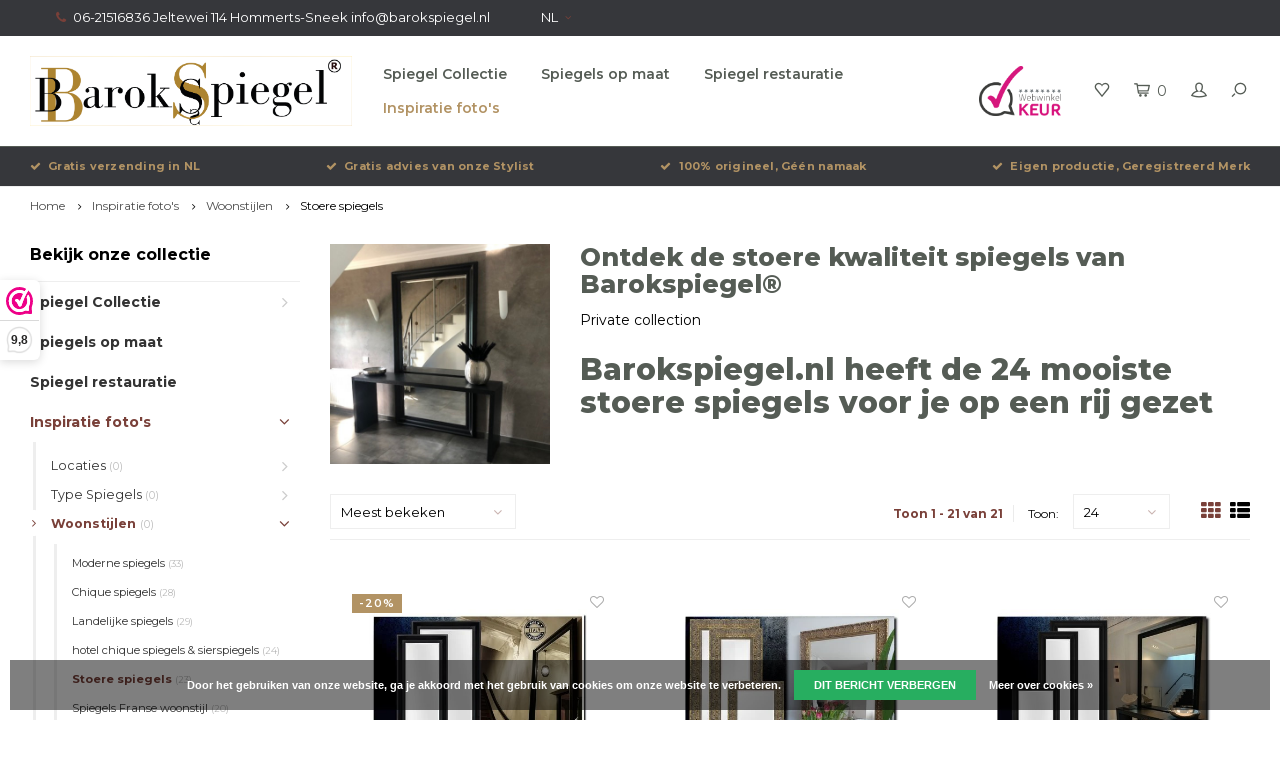

--- FILE ---
content_type: text/html;charset=utf-8
request_url: https://www.barokspiegel.nl/nl/inspiratie-fotos/woonstijlen/stoere-spiegels/
body_size: 17956
content:
<!DOCTYPE html>
<html lang="nl">
  <head>
    
        
    <meta charset="utf-8"/>
<!-- [START] 'blocks/head.rain' -->
<!--

  (c) 2008-2026 Lightspeed Netherlands B.V.
  http://www.lightspeedhq.com
  Generated: 03-02-2026 @ 05:56:54

-->
<link rel="canonical" href="https://www.barokspiegel.nl/nl/inspiratie-fotos/woonstijlen/stoere-spiegels/"/>
<link rel="alternate" href="https://www.barokspiegel.nl/nl/index.rss" type="application/rss+xml" title="Nieuwe producten"/>
<link href="https://cdn.webshopapp.com/assets/cookielaw.css?2025-02-20" rel="stylesheet" type="text/css"/>
<meta name="robots" content="noodp,noydir"/>
<meta name="google-site-verification" content="61C5DIHjRENuyDouUtm7Gn45GWqN30JxOM6a2qXFE9U"/>
<meta property="og:url" content="https://www.barokspiegel.nl/nl/inspiratie-fotos/woonstijlen/stoere-spiegels/?source=facebook"/>
<meta property="og:site_name" content="barokspiegel.nl"/>
<meta property="og:title" content="Ontdek de stoere spiegels van Barokspiegel®"/>
<meta property="og:description" content="Exclusieve collectie stoere spiegels van puur hout in oud of mat zwart, burned zilver of goud. Stoere kwaliteit spiegels groot tot 2,5 meter met brede lijst."/>
<script>
<meta name="p:domain_verify" content="bac7ad9c5faac7b91ef815067f06f65e"/>
</script>
<script>
(function(w,d,s,l,i){w[l]=w[l]||[];w[l].push({'gtm.start':
new Date().getTime(),event:'gtm.js'});var f=d.getElementsByTagName(s)[0],
j=d.createElement(s),dl=l!='dataLayer'?'&l='+l:'';j.async=true;j.src=
'https://www.googletagmanager.com/gtm.js?id='+i+dl;f.parentNode.insertBefore(j,f);
})(window,document,'script','dataLayer','GTM-W5P2TK3');
</script>
<script src="https://www.googletagmanager.com/gtag/js?id=AW-990431006"></script>
<script>
<script type="text/javascript">
        (function(e,t,o,n,p,r,i){e.visitorGlobalObjectAlias=n;e[e.visitorGlobalObjectAlias]=e[e.visitorGlobalObjectAlias]||function(){(e[e.visitorGlobalObjectAlias].q=e[e.visitorGlobalObjectAlias].q||[]).push(arguments)};e[e.visitorGlobalObjectAlias].l=(new Date).getTime();r=t.createElement("script");r.src=o;r.async=true;i=t.getElementsByTagName("script")[0];i.parentNode.insertBefore(r,i)})(window,document,"https://diffuser-cdn.app-us1.com/diffuser/diffuser.js","vgo");
        vgo('setAccount', '1002364158');
        vgo('setTrackByDefault', true);

        vgo('process');
</script>
</script>
<script src="https://www.powr.io/powr.js?external-type=lightspeed"></script>
<script src="https://app.dmws.plus/shop-assets/259644/dmws-plus-loader.js?id=16e182e4b60ae0140c76e575c102f91e"></script>
<!--[if lt IE 9]>
<script src="https://cdn.webshopapp.com/assets/html5shiv.js?2025-02-20"></script>
<![endif]-->
<!-- [END] 'blocks/head.rain' -->
    <title>Ontdek de stoere spiegels van Barokspiegel® - barokspiegel.nl</title>
    <meta name="description" content="Exclusieve collectie stoere spiegels van puur hout in oud of mat zwart, burned zilver of goud. Stoere kwaliteit spiegels groot tot 2,5 meter met brede lijst." />
    <meta name="keywords" content="Ontdek, de, stoere, kwaliteit, spiegels, van, Barokspiegel®, Spiegelwinkel, spiegelproducent, spiegelgroothandel, online spiegelwinkel, Italiaanse spiegel, spiegel op maat" />
    <meta http-equiv="X-UA-Compatible" content="IE=edge,chrome=1">
    <meta name="viewport" content="width=device-width, initial-scale=1.0">
    <meta name="apple-mobile-web-app-capable" content="yes">
    <meta name="apple-mobile-web-app-status-bar-style" content="black">
    <meta property="fb:app_id" content="966242223397117"/>
    <meta name="viewport" content="width=device-width, initial-scale=1, maximum-scale=1, user-scalable=0"/>

    <link rel="shortcut icon" href="https://cdn.webshopapp.com/shops/259644/themes/150191/v/1303227/assets/favicon.ico?20220509082029" type="image/x-icon" />
    <link href='//fonts.googleapis.com/css?family=Montserrat:400,300,500,600,700,800,900' rel='stylesheet' type='text/css'>
    <link href='//fonts.googleapis.com/css?family=Montserrat:400,300,500,600,700,800,900' rel='stylesheet' type='text/css'>
    <link rel="stylesheet" href="https://cdn.webshopapp.com/shops/259644/themes/150191/assets/bootstrap.css?20251015140318" />
    <link rel="stylesheet" href="https://cdn.webshopapp.com/shops/259644/themes/150191/assets/font-awesome-min.css?20251015140318" />
    <link rel="stylesheet" href="https://cdn.webshopapp.com/shops/259644/themes/150191/assets/sm-icons.css?20251015140318" />  
    <link rel="stylesheet" href="https://cdn.webshopapp.com/shops/259644/themes/150191/assets/owl-carousel-min.css?20251015140318" />  
    <link rel="stylesheet" href="https://cdn.webshopapp.com/shops/259644/themes/150191/assets/semantic.css?20251015140318" />  
    <link rel="stylesheet" href="https://cdn.webshopapp.com/shops/259644/themes/150191/assets/jquery-fancybox-min.css?20251015140318" /> 
    <link rel="stylesheet" href="https://cdn.webshopapp.com/shops/259644/themes/150191/assets/style.css?20251015140318" /> 
    <link rel="stylesheet" href="https://cdn.webshopapp.com/shops/259644/themes/150191/assets/settings.css?20251015140318" />  
    <link rel="stylesheet" href="https://cdn.webshopapp.com/assets/gui-2-0.css?2025-02-20" />
    <link rel="stylesheet" href="https://cdn.webshopapp.com/assets/gui-responsive-2-0.css?2025-02-20" />   
    <link rel="stylesheet" href="https://cdn.webshopapp.com/shops/259644/themes/150191/assets/custom.css?20251015140318" />

    <script src="https://cdn.webshopapp.com/assets/jquery-1-9-1.js?2025-02-20"></script>
    <script src="https://cdn.webshopapp.com/assets/jquery-ui-1-10-1.js?2025-02-20"></script>
    <script src="https://cdn.webshopapp.com/shops/259644/themes/150191/assets/jquery-touch.js?20251015140318"></script>
   
    <script src="https://cdn.webshopapp.com/shops/259644/themes/150191/assets/bootstrap.js?20251015140318"></script>
    <script src="https://cdn.webshopapp.com/shops/259644/themes/150191/assets/owl-carousel-min.js?20251015140318"></script>
    <script src="https://cdn.webshopapp.com/shops/259644/themes/150191/assets/semantic.js?20251015140318"></script>
    <script src="https://cdn.webshopapp.com/shops/259644/themes/150191/assets/jquery-fancybox-min.js?20251015140318"></script>
    <script src="https://cdn.webshopapp.com/shops/259644/themes/150191/assets/moment.js?20251015140318"></script>  
    <script src="https://cdn.webshopapp.com/shops/259644/themes/150191/assets/js-cookie.js?20251015140318"></script>
    <script src="https://cdn.webshopapp.com/shops/259644/themes/150191/assets/jquery-countdown-min.js?20251015140318"></script>
    <script src="https://cdn.webshopapp.com/shops/259644/themes/150191/assets/global.js?20251015140318"></script>
    
    <script src="https://cdn.webshopapp.com/shops/259644/themes/150191/assets/jcarousel.js?20251015140318"></script>
    <script src="https://cdn.webshopapp.com/assets/gui.js?2025-02-20"></script>
    <script src="https://cdn.webshopapp.com/assets/gui-responsive-2-0.js?2025-02-20"></script>
    
        
    
    <!--[if lt IE 9]>
    <link rel="stylesheet" href="https://cdn.webshopapp.com/shops/259644/themes/150191/assets/style-ie.css?20251015140318" />
    <![endif]-->
  </head>
  <body >
   
         
   <div itemscope itemtype="http://schema.org/BreadcrumbList">
	<div itemprop="itemListElement" itemscope itemtype="http://schema.org/ListItem">
    <a itemprop="item" href="https://www.barokspiegel.nl/nl/"><span itemprop="name" content="Home"></span></a>
    <meta itemprop="position" content="1" />
  </div>
    	<div itemprop="itemListElement" itemscope itemtype="http://schema.org/ListItem">
      <a itemprop="item" href="https://www.barokspiegel.nl/nl/inspiratie-fotos/"><span itemprop="name" content="Inspiratie foto&#039;s"></span></a>
      <meta itemprop="position" content="2" />
    </div>
    	<div itemprop="itemListElement" itemscope itemtype="http://schema.org/ListItem">
      <a itemprop="item" href="https://www.barokspiegel.nl/nl/inspiratie-fotos/woonstijlen/"><span itemprop="name" content="Woonstijlen"></span></a>
      <meta itemprop="position" content="3" />
    </div>
    	<div itemprop="itemListElement" itemscope itemtype="http://schema.org/ListItem">
      <a itemprop="item" href="https://www.barokspiegel.nl/nl/inspiratie-fotos/woonstijlen/stoere-spiegels/"><span itemprop="name" content="Stoere spiegels"></span></a>
      <meta itemprop="position" content="4" />
    </div>
  </div>

   <div class="cart-overlay cart"></div>

<div class="cart-side cart">
  <div class="cart-inner">
    
    <div class="cart-title-wrap">
      <div class="cart-title">
        <div class="align">
          <div class="title title-font align-middle">Winkelwagen</div>
          <div class="items text-right align-middle"><span class="item-qty">0</span> artikelen</div>
        </div>
      </div>
      <div class="close-cart">
        <div class="align align-100">
          <div class="align-middle">
            <i class="fa fa-close"></i></div>
          </div>
        </div>
    </div>
    
    <div class="cart-body">
      
        
      <div class="no-cart-products">Geen producten gevonden...</div>
      
    </div>
    
        
  </div>
</div>   <div class="cart-overlay wishlist"></div>

<div class="cart-side wishlist">
  <div class="cart-inner">
    
    <div class="cart-title-wrap">
      <div class="cart-title">
        <div class="align">
          <div class="title title-font align-middle">Verlanglijst</div>
          <div class="items text-right align-middle"><span class="item-qty"></span> artikelen</div>
        </div>
      </div>
      <div class="close-cart">
        <div class="align align-100">
          <div class="align-middle">
            <i class="fa fa-close"></i></div>
          </div>
        </div>
    </div>
    
    <div class="cart-body">
      
      <div class="cart-products">
        <table>
          
        </table>
      </div>
      
            <div class="no-cart-products">U moet ingelogd zijn om deze functie te gebruiken....</div>
            
    </div>
    
  </div>
</div>   <div class="mobile-menu-overlay menu"></div>

<div class="mobile-menu cart">
  <div class="mobile-menu-inner">
    
  <div class="logo large align-middle">
    <a href="https://www.barokspiegel.nl/nl/">
            <img src="https://cdn.webshopapp.com/shops/259644/themes/150191/v/1313206/assets/mobile-menu-logo.png?20220515104124" alt="barokspiegel.nl">
          </a>
  </div>
  
    <ul class="sub-menu">
              	<li>
        	<a href="#login-popup" data-fancybox><i class="fa fa-user before"></i>Inloggen</a>
        </li>
            </ul>
    
   <ul>
          <li class=""><a class="normal-link" href="https://www.barokspiegel.nl/nl/spiegel-collectie/"><i class="fa fa-circle-o before"></i>Spiegel Collectie</a><span class="more-cats"><i class="fa fa-angle-right"></i></span>              <ul class="">
                    <li class=""><a class="normal-link" href="https://www.barokspiegel.nl/nl/spiegel-collectie/grote-spiegels/">Grote Spiegels</a><span class="more-cats"><i class="fa fa-angle-right"></i></span>
                          <ul class="">
                                <li class=""><a class="normal-link" href="https://www.barokspiegel.nl/nl/spiegel-collectie/grote-spiegels/zilveren-spiegels/">Zilveren Spiegels</a></li>
                                <li class=""><a class="normal-link" href="https://www.barokspiegel.nl/nl/spiegel-collectie/grote-spiegels/gouden-spiegels/">Gouden Spiegels</a></li>
                                <li class=""><a class="normal-link" href="https://www.barokspiegel.nl/nl/spiegel-collectie/grote-spiegels/zwarte-spiegels/">Zwarte Spiegels</a></li>
                                <li class=""><a class="normal-link" href="https://www.barokspiegel.nl/nl/spiegel-collectie/grote-spiegels/witte-spiegels/">Witte Spiegels</a></li>
                              </ul>
            
          </li>
                    <li class=""><a class="normal-link" href="https://www.barokspiegel.nl/nl/spiegel-collectie/barokspiegels/">Barokspiegels</a>
            
          </li>
                    <li class=""><a class="normal-link" href="https://www.barokspiegel.nl/nl/spiegel-collectie/moderne-spiegels/">Moderne Spiegels</a><span class="more-cats"><i class="fa fa-angle-right"></i></span>
                          <ul class="">
                                <li class=""><a class="normal-link" href="https://www.barokspiegel.nl/nl/spiegel-collectie/moderne-spiegels/design-spiegels/">Design Spiegels</a></li>
                                <li class=""><a class="normal-link" href="https://www.barokspiegel.nl/nl/spiegel-collectie/moderne-spiegels/brocante-spiegels/">Brocante Spiegels</a></li>
                              </ul>
            
          </li>
                    <li class=""><a class="normal-link" href="https://www.barokspiegel.nl/nl/spiegel-collectie/venetiaanse-spiegels/">Venetiaanse Spiegels</a><span class="more-cats"><i class="fa fa-angle-right"></i></span>
                          <ul class="">
                                <li class=""><a class="normal-link" href="https://www.barokspiegel.nl/nl/spiegel-collectie/venetiaanse-spiegels/sidetable-wandconsoles/">Sidetable &amp; Wandconsoles</a></li>
                              </ul>
            
          </li>
                    <li class=""><a class="normal-link" href="https://www.barokspiegel.nl/nl/spiegel-collectie/spiegels-in-voorraad/">Spiegels in voorraad</a>
            
          </li>
                    <li class=""><a class="normal-link" href="https://www.barokspiegel.nl/nl/spiegel-collectie/antieke-en-oude-spiegels/">Antieke en Oude Spiegels</a>
            
          </li>
                    <li class=""><a class="normal-link" href="https://www.barokspiegel.nl/nl/spiegel-collectie/klassieke-spiegels/">Klassieke Spiegels</a>
            
          </li>
                    <li class=""><a class="normal-link" href="https://www.barokspiegel.nl/nl/spiegel-collectie/exclusieve-spiegels/">Exclusieve spiegels</a>
            
          </li>
                    <li class=""><a class="normal-link" href="https://www.barokspiegel.nl/nl/spiegel-collectie/outlet-hoge-korting-opop/">Outlet -hoge korting-OP=OP</a>
            
          </li>
                    <li class=""><a class="normal-link" href="https://www.barokspiegel.nl/nl/spiegel-collectie/passpiegels/">Passpiegels</a>
            
          </li>
                    <li class=""><a class="normal-link" href="https://www.barokspiegel.nl/nl/spiegel-collectie/kuif-en-toog-spiegels/">Kuif en Toog Spiegels</a>
            
          </li>
                    <li class=""><a class="normal-link" href="https://www.barokspiegel.nl/nl/spiegel-collectie/ovale-en-ronde-spiegels/">Ovale en Ronde Spiegels</a>
            
          </li>
                  </ul>
            </li>
          <li class=""><a class="normal-link" href="https://www.barokspiegel.nl/nl/spiegels-op-maat/"><i class="fa fa-circle-o before"></i>Spiegels op maat</a>            </li>
          <li class=""><a class="normal-link" href="https://www.barokspiegel.nl/nl/spiegel-restauratie/"><i class="fa fa-circle-o before"></i>Spiegel restauratie</a>            </li>
          <li class="active"><a class="normal-link" href="https://www.barokspiegel.nl/nl/inspiratie-fotos/"><i class="fa fa-circle-o before"></i>Inspiratie foto&#039;s</a><span class="more-cats"><i class="fa fa-angle-right"></i></span>              <ul class=" active">
                    <li class=""><a class="normal-link" href="https://www.barokspiegel.nl/nl/inspiratie-fotos/locaties/">Locaties </a><span class="more-cats"><i class="fa fa-angle-right"></i></span>
                          <ul class="">
                                <li class=""><a class="normal-link" href="https://www.barokspiegel.nl/nl/inspiratie-fotos/locaties/toiletspiegels-voor-de-wc/">Toiletspiegels voor de wc</a></li>
                                <li class=""><a class="normal-link" href="https://www.barokspiegel.nl/nl/inspiratie-fotos/locaties/spiegeldeur-badkamer/">Spiegeldeur badkamer</a></li>
                                <li class=""><a class="normal-link" href="https://www.barokspiegel.nl/nl/inspiratie-fotos/locaties/spiegels-hal-gang-en-entree/">Spiegels hal, gang en entree</a></li>
                                <li class=""><a class="normal-link" href="https://www.barokspiegel.nl/nl/inspiratie-fotos/locaties/slaapkamer-spiegels/">Slaapkamer spiegels</a></li>
                                <li class=""><a class="normal-link" href="https://www.barokspiegel.nl/nl/inspiratie-fotos/locaties/woonkamer-spiegels/">Woonkamer spiegels</a></li>
                                <li class=""><a class="normal-link" href="https://www.barokspiegel.nl/nl/inspiratie-fotos/locaties/badkamer-spiegels/">Badkamer spiegels</a></li>
                                <li class=""><a class="normal-link" href="https://www.barokspiegel.nl/nl/inspiratie-fotos/locaties/spiegel-kinderkamer/">Spiegel kinderkamer</a></li>
                                <li class=""><a class="normal-link" href="https://www.barokspiegel.nl/nl/inspiratie-fotos/locaties/spiegel-openbare-ruimten/">Spiegel openbare ruimten</a></li>
                              </ul>
            
          </li>
                    <li class=""><a class="normal-link" href="https://www.barokspiegel.nl/nl/inspiratie-fotos/type-spiegels/">Type Spiegels</a><span class="more-cats"><i class="fa fa-angle-right"></i></span>
                          <ul class="">
                                <li class=""><a class="normal-link" href="https://www.barokspiegel.nl/nl/inspiratie-fotos/type-spiegels/rechthoekige-spiegels/">rechthoekige spiegels</a></li>
                                <li class=""><a class="normal-link" href="https://www.barokspiegel.nl/nl/inspiratie-fotos/type-spiegels/wandspiegels/">Wandspiegels </a></li>
                                <li class=""><a class="normal-link" href="https://www.barokspiegel.nl/nl/inspiratie-fotos/type-spiegels/schouwspiegels/">Schouwspiegels</a></li>
                                <li class=""><a class="normal-link" href="https://www.barokspiegel.nl/nl/inspiratie-fotos/type-spiegels/staande-spiegels-vloerspiegels/">Staande spiegels - Vloerspiegels </a></li>
                                <li class=""><a class="normal-link" href="https://www.barokspiegel.nl/nl/inspiratie-fotos/type-spiegels/passpiegels-langwerpige-spiegels/">Passpiegels &amp; Langwerpige Spiegels</a></li>
                                <li class=""><a class="normal-link" href="https://www.barokspiegel.nl/nl/inspiratie-fotos/type-spiegels/console-spiegels/">Console Spiegels</a></li>
                                <li class=""><a class="normal-link" href="https://www.barokspiegel.nl/nl/inspiratie-fotos/type-spiegels/kwaliteit-spiegels/">Kwaliteit spiegels</a></li>
                                <li class=""><a class="normal-link" href="https://www.barokspiegel.nl/nl/inspiratie-fotos/type-spiegels/gekleurd-spiegelglas-brons-grijs-of-antiek/">Gekleurd spiegelglas brons, grijs of antiek</a></li>
                              </ul>
            
          </li>
                    <li class="active"><a class="normal-link" href="https://www.barokspiegel.nl/nl/inspiratie-fotos/woonstijlen/">Woonstijlen</a><span class="more-cats"><i class="fa fa-angle-right"></i></span>
                          <ul class=" active">
                                <li class=""><a class="normal-link" href="https://www.barokspiegel.nl/nl/inspiratie-fotos/woonstijlen/moderne-spiegels/">Moderne spiegels</a></li>
                                <li class=""><a class="normal-link" href="https://www.barokspiegel.nl/nl/inspiratie-fotos/woonstijlen/chique-spiegels/">Chique spiegels</a></li>
                                <li class=""><a class="normal-link" href="https://www.barokspiegel.nl/nl/inspiratie-fotos/woonstijlen/landelijke-spiegels/">Landelijke spiegels</a></li>
                                <li class=""><a class="normal-link" href="https://www.barokspiegel.nl/nl/inspiratie-fotos/woonstijlen/hotel-chique-spiegels-sierspiegels/">hotel chique spiegels &amp; sierspiegels</a></li>
                                <li class="active"><a class="normal-link" href="https://www.barokspiegel.nl/nl/inspiratie-fotos/woonstijlen/stoere-spiegels/">Stoere spiegels</a></li>
                                <li class=""><a class="normal-link" href="https://www.barokspiegel.nl/nl/inspiratie-fotos/woonstijlen/spiegels-franse-woonstijl/">Spiegels Franse woonstijl</a></li>
                                <li class=""><a class="normal-link" href="https://www.barokspiegel.nl/nl/inspiratie-fotos/woonstijlen/spiegels-italiaanse-woonstijl/">Spiegels Italiaanse woonstijl</a></li>
                                <li class=""><a class="normal-link" href="https://www.barokspiegel.nl/nl/inspiratie-fotos/woonstijlen/spiegels-engelse-woonstijl/">Spiegels Engelse Woonstijl</a></li>
                                <li class=""><a class="normal-link" href="https://www.barokspiegel.nl/nl/inspiratie-fotos/woonstijlen/spiegels-portugese-woonstijl/">Spiegels Portugese woonstijl</a></li>
                              </ul>
            
          </li>
                    <li class=""><a class="normal-link" href="https://www.barokspiegel.nl/nl/inspiratie-fotos/favoriete-spiegels/">Favoriete Spiegels</a><span class="more-cats"><i class="fa fa-angle-right"></i></span>
                          <ul class="">
                                <li class=""><a class="normal-link" href="https://www.barokspiegel.nl/nl/inspiratie-fotos/favoriete-spiegels/spiegel-specials/">Spiegel Specials</a></li>
                                <li class=""><a class="normal-link" href="https://www.barokspiegel.nl/nl/inspiratie-fotos/favoriete-spiegels/goedkope-spiegels/">Goedkope spiegels</a></li>
                                <li class=""><a class="normal-link" href="https://www.barokspiegel.nl/nl/inspiratie-fotos/favoriete-spiegels/nieuwe-collectie-2024/">Nieuwe Collectie 2024</a></li>
                              </ul>
            
          </li>
                    <li class=""><a class="normal-link" href="https://www.barokspiegel.nl/nl/inspiratie-fotos/zakelijke-inrichting/">Zakelijke inrichting</a><span class="more-cats"><i class="fa fa-angle-right"></i></span>
                          <ul class="">
                                <li class=""><a class="normal-link" href="https://www.barokspiegel.nl/nl/inspiratie-fotos/zakelijke-inrichting/kapsalon-spiegels/">Kapsalon spiegels</a></li>
                                <li class=""><a class="normal-link" href="https://www.barokspiegel.nl/nl/inspiratie-fotos/zakelijke-inrichting/spiegels-in-winkel/">Spiegels in winkel</a></li>
                                <li class=""><a class="normal-link" href="https://www.barokspiegel.nl/nl/inspiratie-fotos/zakelijke-inrichting/paskamer-spiegel/">Paskamer spiegel</a></li>
                                <li class=""><a class="normal-link" href="https://www.barokspiegel.nl/nl/inspiratie-fotos/zakelijke-inrichting/spiegels-voor-projecten/">Spiegels voor projecten</a></li>
                              </ul>
            
          </li>
                  </ul>
            </li>
                </ul>
    
    <ul class="sub-menu">
            <li>
        <a href="javascript:;"><i class="fa fa-flag before"></i>Nederlands</a><span class="more-cats"><i class="fa fa-angle-right"></i></span>
        <ul>
        	          <li><a href="https://www.barokspiegel.nl/nl/">Nederlands</a></li>
                    <li><a href="https://www.barokspiegel.nl/de/">Deutsch</a></li>
                    <li><a href="https://www.barokspiegel.nl/en/">English</a></li>
                  </ul>
      </li>
                              <li>
      	        <a href="#login-popup" data-fancybox>
                  <i class="fa fa-heart-o before"></i> Verlanglijst
        </a>
      </li>
          </ul>
    
    
    	
  </div>
</div>   <div id="login-popup">
  
<div class="col">
  <div class="title-wrap">
    <div class="title title-font">Inloggen</div>
    <div class="subtitle">Als u een account bij ons heeft, meld u dan aan.</div>
  </div>
<form class="formLogin" id="formLogin" action="https://www.barokspiegel.nl/nl/account/loginPost/?return=https%3A%2F%2Fwww.barokspiegel.nl%2Fnl%2Finspiratie-fotos%2Fwoonstijlen%2Fstoere-spiegels%2F" method="post">
  <input type="hidden" name="key" value="9cd06ad09629d1063470a548d75ebddd" />
  <input type="hidden" name="type" value="login" />
  <input type="text" name="email" id="formLoginEmail" value="" placeholder="E-mailadres" />
  <input type="password" name="password" id="formLoginPassword" value="" placeholder="Wachtwoord"/>
  <div class="buttons">
      <a class="btn" href="#" onclick="$('#formLogin').submit(); return false;" title="Inloggen">Inloggen</a>
       <a class="forgot-pw" href="https://www.barokspiegel.nl/nl/account/password/">Wachtwoord vergeten?</a>
  </div>
  </form>
  </div>
  
  <div class="col last">
      <div class="title-wrap">
        <div class="title title-font">Registreren</div>
        <div class="subtitle">Door een account aan te maken in deze winkel kunt u het betalingsproces sneller doorlopen, meerdere adressen opslaan, bestellingen bekijken en volgen en meer.</div>
        <div class="buttons">
          <a class="btn" href="https://www.barokspiegel.nl/nl/account/register/" title="Account aanmaken">Account aanmaken</a>
      </div>
      </div>
    </div>
  
</div>
<header id="header" class="menu-in-header">
  
    <div class="topbar body-wrap">
    <div class="container-wide">
      <div class="align">
        
        <div class="align-middle text-left">
          <ul><li class="phone"><span class="inner"><i class="fa fa-phone left-icon"></i>06-21516836    Jeltewei 114 Hommerts-Sneek    <a href="/cdn-cgi/l/email-protection" class="__cf_email__" data-cfemail="ec85828a83ac8e8d9e83879f9c85898b8980c28280">[email&#160;protected]</a></span></li><li class="hidden-xs"><a href="javascript:;">NL<i class="fa fa-angle-down right-icon arrow"></i></a><ul><li><a href="https://www.barokspiegel.nl/nl/go/category/11548864">NL</a></li><li><a href="https://www.barokspiegel.nl/de/go/category/11548864">DE</a></li><li><a href="https://www.barokspiegel.nl/en/go/category/11548864">EN</a></li></ul></li></ul>        </div>
        
        <div class="align-middle text-right">
                  </div>

      </div>
    </div>
  </div>
    
  <div class="main-header body-wrap">
    <div class="container-wide">
      <div class="align">
        
        <div class="menu-button align-middle hidden-md hidden-lg">
          <a class="open-menu">
            <ul>
              <li></li>
              <li></li>
              <li></li>
              <li>menu</li>
            </ul>
          </a>
        </div>
        
        <div class="logo large align-middle">
          <a href="https://www.barokspiegel.nl/nl/">
                        <img src="https://cdn.webshopapp.com/shops/259644/themes/150191/v/1289531/assets/logo.png?20220429155803" alt="barokspiegel.nl">
                      </a>
        </div>
        
                <div class="main-menu align-middle hidden-sm hidden-xs">
          <ul>
                        <li class=""><a href="https://www.barokspiegel.nl/nl/spiegel-collectie/">Spiegel Collectie</a></li>
                        <li class=""><a href="https://www.barokspiegel.nl/nl/spiegels-op-maat/">Spiegels op maat</a></li>
                        <li class=""><a href="https://www.barokspiegel.nl/nl/spiegel-restauratie/">Spiegel restauratie</a></li>
                        <li class="active"><a href="https://www.barokspiegel.nl/nl/inspiratie-fotos/">Inspiratie foto&#039;s</a></li>
                                              </ul>
        </div>
                
                <div class="hallmark medium align-middle text-center hidden-sm hidden-xs">
          <div class="hallmark-wrap">
            <a href="" target=_blank>
                                          <img src="https://cdn.webshopapp.com/shops/259644/themes/150191/assets/webwinkel-keur.png?20251015140318" title="Hallmark" alt="Hallmark">
                          </a>
          </div>
        </div>
                
        <div class="icons align-middle text-right">
          <ul>
                        <li class="wishlist-header hidden-xs" title="Verlanglijst">
                            <a href="#login-popup" data-fancybox>
                              <span class="icon"><i class="sm-icon sm-heart"></i></span>
                <span class="text hidden"></span>
              </a>
            </li>
                        <li class="cart-header" title="Winkelwagen">
              <a class="open-cart" href="javascript:;">
                <span class="icon"><i class="sm-icon sm-cart"></i></span>
                <span class="text">0</span>
              </a>
            </li>
            <li class="account-header hidden-xs" title="Mijn account">
                            <a href="#login-popup" data-fancybox>
                <span class="icon"><i class="sm-icon sm-user-outline"></i></span>
              </a>
                          </li>
            <li class="" title="Zoeken">
              <a class="open-search" href="javascript:;">
                <span class="icon"><i class="sm-icon sm-zoom"></i></span>
              </a>
            </li>
          </ul>
        </div>
          
      </div>
    </div>
    
    <div class="search-bar">
      <form action="https://www.barokspiegel.nl/nl/search/" method="get" id="formSearch">
        <div class="container-wide relative">
          <input type="text" name="q" autocomplete="off"  value="" placeholder="Zoeken..."/>
          <span onclick="$('#formSearch').submit();" title="Zoeken" class="icon"><i class="sm-icon sm-zoom"></i></span>
        </div>
        
        <div class="autocomplete">
          <div class="container-wide">
            <div class="search-products products-livesearch row"></div>
            <div class="more"><a href="#">Bekijk alle resultaten <span>(0)</span></a></div>
            <div class="notfound">Geen producten gevonden...</div>
          </div>
        </div>
      </form>
    </div>
    
  </div>
    
      
        <div class="header-usp body-wrap">
      <div class="search-overlay"></div>
      <div class="container-wide">
        <ul>
          <li><a href="https://www.barokspiegel.nl/nl/service/shipping-returns/"><i class="fa fa-check"></i>Gratis verzending in NL </a></li>
          <li><a href="https://www.barokspiegel.nl/nl/service/spiegel-stylist/"><i class="fa fa-check"></i>Gratis advies van onze Stylist</a></li>
          <li><a href="https://www.barokspiegel.nl/nl/service/about/"><i class="fa fa-check"></i>100% origineel, Géén namaak</a></li>
          <li><a href="https://www.barokspiegel.nl/nl/usp_4_url/"><i class="fa fa-check"></i>Eigen productie, Geregistreerd Merk</a></li>
        </ul>
      </div>
    </div>
      
</header>    
    <main class="body-wrap">
      <div class="search-overlay"></div>
      <div class="main-content">
        
        

<div id="collection-page">
  
  <div class="filters-top">
    <div class="container-wide">
      <div class="row filter-row">
      	<form action="https://www.barokspiegel.nl/nl/inspiratie-fotos/woonstijlen/stoere-spiegels/" method="get" id="sidebar_filters_top">
          <input type="hidden" name="mode" value="grid" id="filter_form_mode_top" />
          <input type="hidden" name="limit" value="24" id="filter_form_limit_top" />
          <input type="hidden" name="sort" value="popular" id="filter_form_sort_top" />
          <input type="hidden" name="max" value="800" id="filter_form_max_1_top" />
          <input type="hidden" name="min" value="0" id="filter_form_min_1_top" />
    
      
            <div class="filter-wrap col-md-2">
        <div class="filter-title">Merken</div>
        <div class="filter-items">
                    <div class="ui checkbox filter-item">
            <input id="filter_0_top" type="radio" name="brand" value="0"  checked="checked" />
            <label for="filter_0_top">Alle merken</label>
          </div>
                    <div class="ui checkbox filter-item">
            <input id="filter_2603090_top" type="radio" name="brand" value="2603090"  />
            <label for="filter_2603090_top">Barokspiegel® Made in Italy</label>
          </div>
                    <div class="ui checkbox filter-item">
            <input id="filter_4605612_top" type="radio" name="brand" value="4605612"  />
            <label for="filter_4605612_top">Made  in The Netherlands</label>
          </div>
                    <div class="ui checkbox filter-item">
            <input id="filter_4604775_top" type="radio" name="brand" value="4604775"  />
            <label for="filter_4604775_top">Made in England</label>
          </div>
                  </div>
      </div>
      
            <div class="filter-wrap col-md-2">
        <div class="filter-title">Sorteer op Lijstbreedte</div>
        <div class="filter-items">
                    <div class="ui checkbox filter-item">
            <input id="filter_485894_top" type="checkbox" name="filter[]" value="485894"  />
            <label for="filter_485894_top">7-9cm <span>(1)</span></label>
          </div>
                    <div class="ui checkbox filter-item">
            <input id="filter_485897_top" type="checkbox" name="filter[]" value="485897"  />
            <label for="filter_485897_top">9-11cm <span>(4)</span></label>
          </div>
                    <div class="ui checkbox filter-item">
            <input id="filter_485900_top" type="checkbox" name="filter[]" value="485900"  />
            <label for="filter_485900_top">11-13cm <span>(6)</span></label>
          </div>
                    <div class="ui checkbox filter-item">
            <input id="filter_485903_top" type="checkbox" name="filter[]" value="485903"  />
            <label for="filter_485903_top">13-15cm <span>(4)</span></label>
          </div>
                    <div class="ui checkbox filter-item">
            <input id="filter_485906_top" type="checkbox" name="filter[]" value="485906"  />
            <label for="filter_485906_top">&gt;15cm <span>(8)</span></label>
          </div>
                  </div>
      </div>
            <div class="filter-wrap col-md-2">
        <div class="filter-title">Sorteer op stijl</div>
        <div class="filter-items">
                    <div class="ui checkbox filter-item">
            <input id="filter_485834_top" type="checkbox" name="filter[]" value="485834"  />
            <label for="filter_485834_top">Exclusief <span>(20)</span></label>
          </div>
                    <div class="ui checkbox filter-item">
            <input id="filter_485837_top" type="checkbox" name="filter[]" value="485837"  />
            <label for="filter_485837_top">Frans Barok <span>(3)</span></label>
          </div>
                    <div class="ui checkbox filter-item">
            <input id="filter_485825_top" type="checkbox" name="filter[]" value="485825"  />
            <label for="filter_485825_top"> Italiaans Barok <span>(4)</span></label>
          </div>
                    <div class="ui checkbox filter-item">
            <input id="filter_485819_top" type="checkbox" name="filter[]" value="485819"  />
            <label for="filter_485819_top">Klassiek <span>(8)</span></label>
          </div>
                    <div class="ui checkbox filter-item">
            <input id="filter_485822_top" type="checkbox" name="filter[]" value="485822"  />
            <label for="filter_485822_top">Modern <span>(17)</span></label>
          </div>
                    <div class="ui checkbox filter-item">
            <input id="filter_485828_top" type="checkbox" name="filter[]" value="485828"  />
            <label for="filter_485828_top">Landelijk-Brocant <span>(5)</span></label>
          </div>
                  </div>
      </div>
            <div class="filter-wrap col-md-2">
        <div class="filter-title">Sorteer op vorm</div>
        <div class="filter-items">
                    <div class="ui checkbox filter-item">
            <input id="filter_485867_top" type="checkbox" name="filter[]" value="485867"  />
            <label for="filter_485867_top">Rechthoek <span>(18)</span></label>
          </div>
                    <div class="ui checkbox filter-item">
            <input id="filter_485876_top" type="checkbox" name="filter[]" value="485876"  />
            <label for="filter_485876_top">Rond <span>(2)</span></label>
          </div>
                    <div class="ui checkbox filter-item">
            <input id="filter_485879_top" type="checkbox" name="filter[]" value="485879"  />
            <label for="filter_485879_top">Ovaal <span>(1)</span></label>
          </div>
                    <div class="ui checkbox filter-item">
            <input id="filter_485885_top" type="checkbox" name="filter[]" value="485885"  />
            <label for="filter_485885_top">Met Kuif <span>(3)</span></label>
          </div>
                  </div>
      </div>
            <div class="filter-wrap col-md-2">
        <div class="filter-title">Kleur</div>
        <div class="filter-items">
                    <div class="ui checkbox filter-item">
            <input id="filter_831276_top" type="checkbox" name="filter[]" value="831276"  />
            <label for="filter_831276_top">Wit <span>(7)</span></label>
          </div>
                    <div class="ui checkbox filter-item">
            <input id="filter_831285_top" type="checkbox" name="filter[]" value="831285"  />
            <label for="filter_831285_top">Zwart <span>(14)</span></label>
          </div>
                    <div class="ui checkbox filter-item">
            <input id="filter_831291_top" type="checkbox" name="filter[]" value="831291"  />
            <label for="filter_831291_top">Zilver <span>(8)</span></label>
          </div>
                    <div class="ui checkbox filter-item">
            <input id="filter_831298_top" type="checkbox" name="filter[]" value="831298"  />
            <label for="filter_831298_top">Oud zilver <span>(7)</span></label>
          </div>
                    <div class="ui checkbox filter-item">
            <input id="filter_831305_top" type="checkbox" name="filter[]" value="831305"  />
            <label for="filter_831305_top">Goud <span>(10)</span></label>
          </div>
                    <div class="ui checkbox filter-item">
            <input id="filter_831308_top" type="checkbox" name="filter[]" value="831308"  />
            <label for="filter_831308_top">Donker goud <span>(11)</span></label>
          </div>
                  </div>
      </div>
                
      <div class="filter-wrap col-md-2">
        <div class="filter-title">Prijs</div>
      	<div class="price-filter">
        <div class="sidebar-filter-slider">
          <div class="collection-filter-price price-filter-1"></div>
        </div>
        <div class="price-filter-range clear">
          <div class="min">Min: €<span>0</span></div>
          <div class="max">Max: €<span>800</span></div>
        </div>
      </div>
      </div>
      
  		</form>
      </div>
    </div>
  </div>
  
  <div class="container-wide">
    
    <div class="breadcrumbs">
      <a href="https://www.barokspiegel.nl/nl/" title="Home">Home</a>
           	<i class="fa fa-angle-right"></i><a href="https://www.barokspiegel.nl/nl/inspiratie-fotos/">Inspiratie foto&#039;s</a>
           	<i class="fa fa-angle-right"></i><a href="https://www.barokspiegel.nl/nl/inspiratie-fotos/woonstijlen/">Woonstijlen</a>
           	<i class="fa fa-angle-right"></i><a class="last" href="https://www.barokspiegel.nl/nl/inspiratie-fotos/woonstijlen/stoere-spiegels/">Stoere spiegels</a>
          </div>  
    
    
    <div class="row">
    	
            <div class="col-sidebar hidden-sm hidden-xs">
      	<div class="sidebar">
  
    	<div class="sb-cats">
      <div class="sidebar-title">Bekijk onze collectie</div>
      <ul class="sb-cats-wrap">
      	        	<li class=""><a href="https://www.barokspiegel.nl/nl/spiegel-collectie/">Spiegel Collectie</a><span class="more-cats"><i class="fa fa-angle-right"></i></span>        		            	<ul class="">
                                	<li class="">
                    <span class="hover-cats"><i class="fa fa-angle-right"></i></span> 
                    <a href="https://www.barokspiegel.nl/nl/spiegel-collectie/grote-spiegels/">Grote Spiegels <small>(95)</small></a>
                    <span class="more-cats"><i class="fa fa-angle-right"></i></span>                		                    <ul class="">
                                            <li class=""><a href="https://www.barokspiegel.nl/nl/spiegel-collectie/grote-spiegels/zilveren-spiegels/">Zilveren Spiegels <small>(63)</small></a></li>
                                            <li class=""><a href="https://www.barokspiegel.nl/nl/spiegel-collectie/grote-spiegels/gouden-spiegels/">Gouden Spiegels <small>(57)</small></a></li>
                                            <li class=""><a href="https://www.barokspiegel.nl/nl/spiegel-collectie/grote-spiegels/zwarte-spiegels/">Zwarte Spiegels <small>(41)</small></a></li>
                                            <li class=""><a href="https://www.barokspiegel.nl/nl/spiegel-collectie/grote-spiegels/witte-spiegels/">Witte Spiegels <small>(33)</small></a></li>
                            
                    </ul>
                                    	</li>
                                	<li class="">
                    <span class="hover-cats"><i class="fa fa-angle-right"></i></span> 
                    <a href="https://www.barokspiegel.nl/nl/spiegel-collectie/barokspiegels/">Barokspiegels <small>(97)</small></a>
                                    		                	</li>
                                	<li class="">
                    <span class="hover-cats"><i class="fa fa-angle-right"></i></span> 
                    <a href="https://www.barokspiegel.nl/nl/spiegel-collectie/moderne-spiegels/">Moderne Spiegels <small>(153)</small></a>
                    <span class="more-cats"><i class="fa fa-angle-right"></i></span>                		                    <ul class="">
                                            <li class=""><a href="https://www.barokspiegel.nl/nl/spiegel-collectie/moderne-spiegels/design-spiegels/">Design Spiegels <small>(43)</small></a></li>
                                            <li class=""><a href="https://www.barokspiegel.nl/nl/spiegel-collectie/moderne-spiegels/brocante-spiegels/">Brocante Spiegels <small>(11)</small></a></li>
                            
                    </ul>
                                    	</li>
                                	<li class="">
                    <span class="hover-cats"><i class="fa fa-angle-right"></i></span> 
                    <a href="https://www.barokspiegel.nl/nl/spiegel-collectie/venetiaanse-spiegels/">Venetiaanse Spiegels <small>(88)</small></a>
                    <span class="more-cats"><i class="fa fa-angle-right"></i></span>                		                    <ul class="">
                                            <li class=""><a href="https://www.barokspiegel.nl/nl/spiegel-collectie/venetiaanse-spiegels/sidetable-wandconsoles/">Sidetable &amp; Wandconsoles <small>(6)</small></a></li>
                            
                    </ul>
                                    	</li>
                                	<li class="">
                    <span class="hover-cats"><i class="fa fa-angle-right"></i></span> 
                    <a href="https://www.barokspiegel.nl/nl/spiegel-collectie/spiegels-in-voorraad/">Spiegels in voorraad <small>(81)</small></a>
                                    		                	</li>
                                	<li class="">
                    <span class="hover-cats"><i class="fa fa-angle-right"></i></span> 
                    <a href="https://www.barokspiegel.nl/nl/spiegel-collectie/antieke-en-oude-spiegels/">Antieke en Oude Spiegels <small>(6)</small></a>
                                    		                	</li>
                                	<li class="">
                    <span class="hover-cats"><i class="fa fa-angle-right"></i></span> 
                    <a href="https://www.barokspiegel.nl/nl/spiegel-collectie/klassieke-spiegels/">Klassieke Spiegels <small>(88)</small></a>
                                    		                	</li>
                                	<li class="">
                    <span class="hover-cats"><i class="fa fa-angle-right"></i></span> 
                    <a href="https://www.barokspiegel.nl/nl/spiegel-collectie/exclusieve-spiegels/">Exclusieve spiegels <small>(34)</small></a>
                                    		                	</li>
                                	<li class="">
                    <span class="hover-cats"><i class="fa fa-angle-right"></i></span> 
                    <a href="https://www.barokspiegel.nl/nl/spiegel-collectie/outlet-hoge-korting-opop/">Outlet -hoge korting-OP=OP <small>(60)</small></a>
                                    		                	</li>
                                	<li class="">
                    <span class="hover-cats"><i class="fa fa-angle-right"></i></span> 
                    <a href="https://www.barokspiegel.nl/nl/spiegel-collectie/passpiegels/">Passpiegels <small>(32)</small></a>
                                    		                	</li>
                                	<li class="">
                    <span class="hover-cats"><i class="fa fa-angle-right"></i></span> 
                    <a href="https://www.barokspiegel.nl/nl/spiegel-collectie/kuif-en-toog-spiegels/">Kuif en Toog Spiegels <small>(41)</small></a>
                                    		                	</li>
                                	<li class="">
                    <span class="hover-cats"><i class="fa fa-angle-right"></i></span> 
                    <a href="https://www.barokspiegel.nl/nl/spiegel-collectie/ovale-en-ronde-spiegels/">Ovale en Ronde Spiegels <small>(34)</small></a>
                                    		                	</li>
                            	</ul>
                    	</li>
                	<li class=""><a href="https://www.barokspiegel.nl/nl/spiegels-op-maat/">Spiegels op maat</a>        		        	</li>
                	<li class=""><a href="https://www.barokspiegel.nl/nl/spiegel-restauratie/">Spiegel restauratie</a>        		        	</li>
                	<li class="active"><a href="https://www.barokspiegel.nl/nl/inspiratie-fotos/">Inspiratie foto&#039;s</a><span class="more-cats"><i class="fa fa-angle-right"></i></span>        		            	<ul class="active">
                                	<li class="">
                    <span class="hover-cats"><i class="fa fa-angle-right"></i></span> 
                    <a href="https://www.barokspiegel.nl/nl/inspiratie-fotos/locaties/">Locaties  <small>(0)</small></a>
                    <span class="more-cats"><i class="fa fa-angle-right"></i></span>                		                    <ul class="">
                                            <li class=""><a href="https://www.barokspiegel.nl/nl/inspiratie-fotos/locaties/toiletspiegels-voor-de-wc/">Toiletspiegels voor de wc <small>(26)</small></a></li>
                                            <li class=""><a href="https://www.barokspiegel.nl/nl/inspiratie-fotos/locaties/spiegeldeur-badkamer/">Spiegeldeur badkamer <small>(8)</small></a></li>
                                            <li class=""><a href="https://www.barokspiegel.nl/nl/inspiratie-fotos/locaties/spiegels-hal-gang-en-entree/">Spiegels hal, gang en entree <small>(22)</small></a></li>
                                            <li class=""><a href="https://www.barokspiegel.nl/nl/inspiratie-fotos/locaties/slaapkamer-spiegels/">Slaapkamer spiegels <small>(31)</small></a></li>
                                            <li class=""><a href="https://www.barokspiegel.nl/nl/inspiratie-fotos/locaties/woonkamer-spiegels/">Woonkamer spiegels <small>(24)</small></a></li>
                                            <li class=""><a href="https://www.barokspiegel.nl/nl/inspiratie-fotos/locaties/badkamer-spiegels/">Badkamer spiegels <small>(27)</small></a></li>
                                            <li class=""><a href="https://www.barokspiegel.nl/nl/inspiratie-fotos/locaties/spiegel-kinderkamer/">Spiegel kinderkamer <small>(21)</small></a></li>
                                            <li class=""><a href="https://www.barokspiegel.nl/nl/inspiratie-fotos/locaties/spiegel-openbare-ruimten/">Spiegel openbare ruimten <small>(37)</small></a></li>
                            
                    </ul>
                                    	</li>
                                	<li class="">
                    <span class="hover-cats"><i class="fa fa-angle-right"></i></span> 
                    <a href="https://www.barokspiegel.nl/nl/inspiratie-fotos/type-spiegels/">Type Spiegels <small>(0)</small></a>
                    <span class="more-cats"><i class="fa fa-angle-right"></i></span>                		                    <ul class="">
                                            <li class=""><a href="https://www.barokspiegel.nl/nl/inspiratie-fotos/type-spiegels/rechthoekige-spiegels/">rechthoekige spiegels <small>(19)</small></a></li>
                                            <li class=""><a href="https://www.barokspiegel.nl/nl/inspiratie-fotos/type-spiegels/wandspiegels/">Wandspiegels  <small>(30)</small></a></li>
                                            <li class=""><a href="https://www.barokspiegel.nl/nl/inspiratie-fotos/type-spiegels/schouwspiegels/">Schouwspiegels <small>(21)</small></a></li>
                                            <li class=""><a href="https://www.barokspiegel.nl/nl/inspiratie-fotos/type-spiegels/staande-spiegels-vloerspiegels/">Staande spiegels - Vloerspiegels  <small>(43)</small></a></li>
                                            <li class=""><a href="https://www.barokspiegel.nl/nl/inspiratie-fotos/type-spiegels/passpiegels-langwerpige-spiegels/">Passpiegels &amp; Langwerpige Spiegels <small>(31)</small></a></li>
                                            <li class=""><a href="https://www.barokspiegel.nl/nl/inspiratie-fotos/type-spiegels/console-spiegels/">Console Spiegels <small>(24)</small></a></li>
                                            <li class=""><a href="https://www.barokspiegel.nl/nl/inspiratie-fotos/type-spiegels/kwaliteit-spiegels/">Kwaliteit spiegels <small>(33)</small></a></li>
                                            <li class=""><a href="https://www.barokspiegel.nl/nl/inspiratie-fotos/type-spiegels/gekleurd-spiegelglas-brons-grijs-of-antiek/">Gekleurd spiegelglas brons, grijs of antiek <small>(0)</small></a></li>
                            
                    </ul>
                                    	</li>
                                	<li class="active">
                    <span class="hover-cats"><i class="fa fa-angle-right"></i></span> 
                    <a href="https://www.barokspiegel.nl/nl/inspiratie-fotos/woonstijlen/">Woonstijlen <small>(0)</small></a>
                    <span class="more-cats"><i class="fa fa-angle-right"></i></span>                		                    <ul class="active">
                                            <li class=""><a href="https://www.barokspiegel.nl/nl/inspiratie-fotos/woonstijlen/moderne-spiegels/">Moderne spiegels <small>(33)</small></a></li>
                                            <li class=""><a href="https://www.barokspiegel.nl/nl/inspiratie-fotos/woonstijlen/chique-spiegels/">Chique spiegels <small>(28)</small></a></li>
                                            <li class=""><a href="https://www.barokspiegel.nl/nl/inspiratie-fotos/woonstijlen/landelijke-spiegels/">Landelijke spiegels <small>(29)</small></a></li>
                                            <li class=""><a href="https://www.barokspiegel.nl/nl/inspiratie-fotos/woonstijlen/hotel-chique-spiegels-sierspiegels/">hotel chique spiegels &amp; sierspiegels <small>(24)</small></a></li>
                                            <li class="active"><a href="https://www.barokspiegel.nl/nl/inspiratie-fotos/woonstijlen/stoere-spiegels/">Stoere spiegels <small>(23)</small></a></li>
                                            <li class=""><a href="https://www.barokspiegel.nl/nl/inspiratie-fotos/woonstijlen/spiegels-franse-woonstijl/">Spiegels Franse woonstijl <small>(20)</small></a></li>
                                            <li class=""><a href="https://www.barokspiegel.nl/nl/inspiratie-fotos/woonstijlen/spiegels-italiaanse-woonstijl/">Spiegels Italiaanse woonstijl <small>(20)</small></a></li>
                                            <li class=""><a href="https://www.barokspiegel.nl/nl/inspiratie-fotos/woonstijlen/spiegels-engelse-woonstijl/">Spiegels Engelse Woonstijl <small>(18)</small></a></li>
                                            <li class=""><a href="https://www.barokspiegel.nl/nl/inspiratie-fotos/woonstijlen/spiegels-portugese-woonstijl/">Spiegels Portugese woonstijl <small>(35)</small></a></li>
                            
                    </ul>
                                    	</li>
                                	<li class="">
                    <span class="hover-cats"><i class="fa fa-angle-right"></i></span> 
                    <a href="https://www.barokspiegel.nl/nl/inspiratie-fotos/favoriete-spiegels/">Favoriete Spiegels <small>(0)</small></a>
                    <span class="more-cats"><i class="fa fa-angle-right"></i></span>                		                    <ul class="">
                                            <li class=""><a href="https://www.barokspiegel.nl/nl/inspiratie-fotos/favoriete-spiegels/spiegel-specials/">Spiegel Specials <small>(24)</small></a></li>
                                            <li class=""><a href="https://www.barokspiegel.nl/nl/inspiratie-fotos/favoriete-spiegels/goedkope-spiegels/">Goedkope spiegels <small>(16)</small></a></li>
                                            <li class=""><a href="https://www.barokspiegel.nl/nl/inspiratie-fotos/favoriete-spiegels/nieuwe-collectie-2024/">Nieuwe Collectie 2024 <small>(25)</small></a></li>
                            
                    </ul>
                                    	</li>
                                	<li class="">
                    <span class="hover-cats"><i class="fa fa-angle-right"></i></span> 
                    <a href="https://www.barokspiegel.nl/nl/inspiratie-fotos/zakelijke-inrichting/">Zakelijke inrichting <small>(0)</small></a>
                    <span class="more-cats"><i class="fa fa-angle-right"></i></span>                		                    <ul class="">
                                            <li class=""><a href="https://www.barokspiegel.nl/nl/inspiratie-fotos/zakelijke-inrichting/kapsalon-spiegels/">Kapsalon spiegels <small>(23)</small></a></li>
                                            <li class=""><a href="https://www.barokspiegel.nl/nl/inspiratie-fotos/zakelijke-inrichting/spiegels-in-winkel/">Spiegels in winkel <small>(27)</small></a></li>
                                            <li class=""><a href="https://www.barokspiegel.nl/nl/inspiratie-fotos/zakelijke-inrichting/paskamer-spiegel/">Paskamer spiegel <small>(24)</small></a></li>
                                            <li class=""><a href="https://www.barokspiegel.nl/nl/inspiratie-fotos/zakelijke-inrichting/spiegels-voor-projecten/">Spiegels voor projecten <small>(9)</small></a></li>
                            
                    </ul>
                                    	</li>
                            	</ul>
                    	</li>
                      </ul>
  	</div>
    
    <form action="https://www.barokspiegel.nl/nl/inspiratie-fotos/woonstijlen/stoere-spiegels/" method="get" id="sidebar_filters">
    <input type="hidden" name="mode" value="grid" id="filter_form_mode_side" />
    <input type="hidden" name="limit" value="24" id="filter_form_limit_side" />
    <input type="hidden" name="sort" value="popular" id="filter_form_sort_side" />
    <input type="hidden" name="max" value="800" id="filter_form_max_2_side" />
    <input type="hidden" name="min" value="0" id="filter_form_min_2_side" />
		
    <div class="sidebar-filters">
    
      <div class="filter-wrap">
        <div class="filter-title">Prijs</div>
      	<div class="price-filter">
        <div class="sidebar-filter-slider">
          <div class="collection-filter-price price-filter-2"></div>
        </div>
        <div class="price-filter-range clear">
          <div class="min">Min: €<span>0</span></div>
          <div class="max">Max: €<span>800</span></div>
        </div>
      </div>
      </div>
      
            <div class="filter-wrap">
        <div class="filter-title">Merken</div>
        <div class="filter-items">
                    <div class="ui checkbox filter-item">
            <input id="filter_0" type="radio" name="brand" value="0"  checked="checked" />
            <label for="filter_0">Alle merken</label>
          </div>
                    <div class="ui checkbox filter-item">
            <input id="filter_2603090" type="radio" name="brand" value="2603090"  />
            <label for="filter_2603090">Barokspiegel® Made in Italy</label>
          </div>
                    <div class="ui checkbox filter-item">
            <input id="filter_4605612" type="radio" name="brand" value="4605612"  />
            <label for="filter_4605612">Made  in The Netherlands</label>
          </div>
                    <div class="ui checkbox filter-item">
            <input id="filter_4604775" type="radio" name="brand" value="4604775"  />
            <label for="filter_4604775">Made in England</label>
          </div>
                  </div>
      </div>
      
            <div class="filter-wrap">
        <div class="filter-title">Sorteer op Lijstbreedte</div>
        <div class="filter-items">
                    <div class="ui checkbox filter-item">
            <input id="filter_485894" type="checkbox" name="filter[]" value="485894"  />
            <label for="filter_485894">7-9cm <span>(1)</span></label>
          </div>
                    <div class="ui checkbox filter-item">
            <input id="filter_485897" type="checkbox" name="filter[]" value="485897"  />
            <label for="filter_485897">9-11cm <span>(4)</span></label>
          </div>
                    <div class="ui checkbox filter-item">
            <input id="filter_485900" type="checkbox" name="filter[]" value="485900"  />
            <label for="filter_485900">11-13cm <span>(6)</span></label>
          </div>
                    <div class="ui checkbox filter-item">
            <input id="filter_485903" type="checkbox" name="filter[]" value="485903"  />
            <label for="filter_485903">13-15cm <span>(4)</span></label>
          </div>
                    <div class="ui checkbox filter-item">
            <input id="filter_485906" type="checkbox" name="filter[]" value="485906"  />
            <label for="filter_485906">&gt;15cm <span>(8)</span></label>
          </div>
                  </div>
      </div>
            <div class="filter-wrap">
        <div class="filter-title">Sorteer op stijl</div>
        <div class="filter-items">
                    <div class="ui checkbox filter-item">
            <input id="filter_485834" type="checkbox" name="filter[]" value="485834"  />
            <label for="filter_485834">Exclusief <span>(20)</span></label>
          </div>
                    <div class="ui checkbox filter-item">
            <input id="filter_485837" type="checkbox" name="filter[]" value="485837"  />
            <label for="filter_485837">Frans Barok <span>(3)</span></label>
          </div>
                    <div class="ui checkbox filter-item">
            <input id="filter_485825" type="checkbox" name="filter[]" value="485825"  />
            <label for="filter_485825"> Italiaans Barok <span>(4)</span></label>
          </div>
                    <div class="ui checkbox filter-item">
            <input id="filter_485819" type="checkbox" name="filter[]" value="485819"  />
            <label for="filter_485819">Klassiek <span>(8)</span></label>
          </div>
                    <div class="ui checkbox filter-item">
            <input id="filter_485822" type="checkbox" name="filter[]" value="485822"  />
            <label for="filter_485822">Modern <span>(17)</span></label>
          </div>
                    <div class="ui checkbox filter-item">
            <input id="filter_485828" type="checkbox" name="filter[]" value="485828"  />
            <label for="filter_485828">Landelijk-Brocant <span>(5)</span></label>
          </div>
                  </div>
      </div>
            <div class="filter-wrap">
        <div class="filter-title">Sorteer op vorm</div>
        <div class="filter-items">
                    <div class="ui checkbox filter-item">
            <input id="filter_485867" type="checkbox" name="filter[]" value="485867"  />
            <label for="filter_485867">Rechthoek <span>(18)</span></label>
          </div>
                    <div class="ui checkbox filter-item">
            <input id="filter_485876" type="checkbox" name="filter[]" value="485876"  />
            <label for="filter_485876">Rond <span>(2)</span></label>
          </div>
                    <div class="ui checkbox filter-item">
            <input id="filter_485879" type="checkbox" name="filter[]" value="485879"  />
            <label for="filter_485879">Ovaal <span>(1)</span></label>
          </div>
                    <div class="ui checkbox filter-item">
            <input id="filter_485885" type="checkbox" name="filter[]" value="485885"  />
            <label for="filter_485885">Met Kuif <span>(3)</span></label>
          </div>
                  </div>
      </div>
            <div class="filter-wrap">
        <div class="filter-title">Kleur</div>
        <div class="filter-items">
                    <div class="ui checkbox filter-item">
            <input id="filter_831276" type="checkbox" name="filter[]" value="831276"  />
            <label for="filter_831276">Wit <span>(7)</span></label>
          </div>
                    <div class="ui checkbox filter-item">
            <input id="filter_831285" type="checkbox" name="filter[]" value="831285"  />
            <label for="filter_831285">Zwart <span>(14)</span></label>
          </div>
                    <div class="ui checkbox filter-item">
            <input id="filter_831291" type="checkbox" name="filter[]" value="831291"  />
            <label for="filter_831291">Zilver <span>(8)</span></label>
          </div>
                    <div class="ui checkbox filter-item">
            <input id="filter_831298" type="checkbox" name="filter[]" value="831298"  />
            <label for="filter_831298">Oud zilver <span>(7)</span></label>
          </div>
                    <div class="ui checkbox filter-item">
            <input id="filter_831305" type="checkbox" name="filter[]" value="831305"  />
            <label for="filter_831305">Goud <span>(10)</span></label>
          </div>
                    <div class="ui checkbox filter-item">
            <input id="filter_831308" type="checkbox" name="filter[]" value="831308"  />
            <label for="filter_831308">Donker goud <span>(11)</span></label>
          </div>
                  </div>
      </div>
          
    </div>
      
  </form>
    
    
    
    
</div>      </div>
            
      <div class="col-products">
        
                <div class="collection-content on-top">
          <div class="align">
                        <div class="image align-top hidden-xs">
              <div class="image-wrap">
                              	<img src="https://cdn.webshopapp.com/shops/259644/files/407127760/500x500x1/ontdek-de-stoere-kwaliteit-spiegels-van-barokspieg.jpg">
                              </div>
            </div>
                        <div class="info align-top">
              <h1 class="title">Ontdek de stoere kwaliteit spiegels van Barokspiegel®</h1>
              <div class="text">
                <p>Private collection</p>                <h2>Barokspiegel.nl heeft de 24 mooiste stoere spiegels voor je op een rij gezet</h2>

              </div>
            </div>
          </div>
        </div>
                
        <div class="collection-sort">
          <form action="https://www.barokspiegel.nl/nl/inspiratie-fotos/woonstijlen/stoere-spiegels/" method="get" id="filter_form_bottom">
                        <input type="hidden" name="limit" value="24" id="filter_form_limit_bottom" />
            <input type="hidden" name="sort" value="popular" id="filter_form_sort_bottom" />
            <input type="hidden" name="max" value="800" id="filter_form_max_bottom" />
            <input type="hidden" name="min" value="0" id="filter_form_min_bottom" />
            
            <div class="align">
              
            <div class="sort-block align-middle">
              
              
              <a class="btn filter-btn open-filters hidden-md hidden-lg" href="javascript:;"><i class="fa fa-ellipsis-v"></i>Filters</a>

              <select name="sort" onchange="$('#formSortModeLimit').submit();" class="hidden-xs hidden-sm">
                                <option value="default">Standaard</option>
                                <option value="popular" selected="selected">Meest bekeken</option>
                                <option value="newest">Nieuwste producten</option>
                                <option value="lowest">Laagste prijs</option>
                                <option value="highest">Hoogste prijs</option>
                                <option value="asc">Naam oplopend</option>
                                <option value="desc">Naam aflopend</option>
                              </select>  
              
            </div>
              
                                          
            <div class="sort-block align-middle text-right pagination hidden-xs">
              <div class="pager-text hidden-md hidden-sm hidden-xs">Toon 1 - 21 van 21</div>
              <div class="per-page">Toon:</div>
              <select id="selectbox-2-bottom" name="limit" onchange="$('#formProductsFilters').submit();">
                                <option value="4">4</option>
                                <option value="8">8</option>
                                <option value="12">12</option>
                                <option value="16">16</option>
                                <option value="20">20</option>
                                <option value="24" selected="selected">24</option>
                              </select>
            </div>
                          
            <div class="grid-list text-right align-middle">
              <ul>
                <li class="active"><label for="mode-grid"><input type="radio" name="mode" value="grid" id="mode-grid" checked><i class="fa fa-th"></i></label></li>
                <li class=""><label for="mode-list"><input type="radio" name="mode" value="list" id="mode-list"><i class="fa fa-th-list"></i></label></li>
              </ul>  
            </div>
            
            </div>
            
          </form>
        </div>
        
                
        <div class="products row infinite-page-count" data-page-count="1">
          
          	                      	          
                          


<div class="product inf-product col-xs-12 col-sm-6 col-md-6 col-lg-4 show-second" data-url="https://www.barokspiegel.nl/nl/spiegel-matteo-mat-zwart.html" data-img-settings="400x300x2" data-id="127288049" data-inf-id="inf_id_here">
  <div class="product-inner no-border">
  
  
  <div class="image-wrap">

    <div class="product-labels"><div class="product-label sale percentage">
                              -20%
                            </div></div>    
    
        <div class="wishlist-btn">
      <form>
                <a href="#login-popup" data-fancybox><i class="fa fa-heart-o"></i></a>
              </form>
    </div>
        
        
    <a href="https://www.barokspiegel.nl/nl/spiegel-matteo-mat-zwart.html" title="Barokspiegel® Made in Italy Spiegel Matteo mat zwart" data-infinite-product-url>
      <span class="img-wrap">
            <img src="https://cdn.webshopapp.com/shops/259644/files/387712321/400x300x2/barokspiegel-made-in-italy-spiegel-matteo-mat-zwar.jpg" alt="Barokspiegel® Made in Italy Spiegel Matteo mat zwart" title="Barokspiegel® Made in Italy Spiegel Matteo mat zwart" data-infinite-product-image/>
            </span>
    </a>
    
  </div>
  
  
  <div class="info text-center">
    
        <div class="product-brand" data-infinite-product-brand>Barokspiegel® Made in Italy</div>
        
    <a href="https://www.barokspiegel.nl/nl/spiegel-matteo-mat-zwart.html" title="Barokspiegel® Made in Italy Spiegel Matteo mat zwart" class="title title-font one-line" data-infinite-product-title>Spiegel Matteo mat zwart</a>
    
    
        <div class="product-stars"><div class="stars" data-infinite-product-normal-stars><i class="fa fa-star yellow"></i><i class="fa fa-star yellow"></i><i class="fa fa-star yellow"></i><i class="fa fa-star yellow"></i><i class="fa fa-star yellow"></i></div></div>        
        <div class="description three-lines" data-infinite-product-description>
      Grote stoere spiegel mat zwart<br />
Ook groter dan 2 meter hoog of breed<br />
Massief hout in 7 maten met VEILIGHEIDSGLAS
    </div>
        
    <div class="price">      
      
      <span class="old-price"><span class="price-inner" data-infinite-product-price-old>€599,95</span></span>
      <span class="new-price"><span class="price-inner" data-infinite-product-price-new>€479,95</span></span>
                        <div class="unit-price"></div>
             
    </div>
    
  </div>
     
  </div>
</div>
                          


<div class="product inf-product col-xs-12 col-sm-6 col-md-6 col-lg-4 show-second" data-url="https://www.barokspiegel.nl/nl/spiegel-sergio-burned-goud.html" data-img-settings="400x300x2" data-id="118234284" data-inf-id="inf_id_here">
  <div class="product-inner no-border">
  
  
  <div class="image-wrap">

    <div class="product-labels"><div class="product-label sale percentage"></div></div>    
    
        <div class="wishlist-btn">
      <form>
                <a href="#login-popup" data-fancybox><i class="fa fa-heart-o"></i></a>
              </form>
    </div>
        
        
    <a href="https://www.barokspiegel.nl/nl/spiegel-sergio-burned-goud.html" title="Barokspiegel® Made in Italy Spiegel Sergio Burned goud" data-infinite-product-url>
      <span class="img-wrap">
            <img src="https://cdn.webshopapp.com/shops/259644/files/357480550/400x300x2/barokspiegel-made-in-italy-spiegel-sergio-burned-g.jpg" alt="Barokspiegel® Made in Italy Spiegel Sergio Burned goud" title="Barokspiegel® Made in Italy Spiegel Sergio Burned goud" data-infinite-product-image/>
            </span>
    </a>
    
  </div>
  
  
  <div class="info text-center">
    
        <div class="product-brand" data-infinite-product-brand>Barokspiegel® Made in Italy</div>
        
    <a href="https://www.barokspiegel.nl/nl/spiegel-sergio-burned-goud.html" title="Barokspiegel® Made in Italy Spiegel Sergio Burned goud" class="title title-font one-line" data-infinite-product-title>Spiegel Sergio Burned goud</a>
    
    
        <div class="product-stars"><div class="stars" data-infinite-product-normal-stars><i class="fa fa-star yellow"></i><i class="fa fa-star yellow"></i><i class="fa fa-star yellow"></i><i class="fa fa-star yellow"></i><i class="fa fa-star yellow"></i></div></div>        
        <div class="description three-lines" data-infinite-product-description>
      8 maten v.a. 80 cm tot 2 meter hoog of breed.<br />
Grote Passpiegel, wand of schouwspiegel<br />
Uniek karakter in gebrand goud en eco spiegelglas
    </div>
        
    <div class="price">      
      
      <span class="old-price"><span class="price-inner" data-infinite-product-price-old></span></span>
      <span class="new-price"><span class="price-inner" data-infinite-product-price-new>€499,95</span></span>
                        <div class="unit-price"></div>
             
    </div>
    
  </div>
     
  </div>
</div>
                          


<div class="product inf-product col-xs-12 col-sm-6 col-md-6 col-lg-4 show-second" data-url="https://www.barokspiegel.nl/nl/spiegel-edmundo-mat-zwart.html" data-img-settings="400x300x2" data-id="118488393" data-inf-id="inf_id_here">
  <div class="product-inner no-border">
  
  
  <div class="image-wrap">

    <div class="product-labels"><div class="product-label sale percentage"></div></div>    
    
        <div class="wishlist-btn">
      <form>
                <a href="#login-popup" data-fancybox><i class="fa fa-heart-o"></i></a>
              </form>
    </div>
        
        
    <a href="https://www.barokspiegel.nl/nl/spiegel-edmundo-mat-zwart.html" title="Made  in The Netherlands Spiegel Edmundo mat zwart" data-infinite-product-url>
      <span class="img-wrap">
            <img src="https://cdn.webshopapp.com/shops/259644/files/357901676/400x300x2/made-in-the-netherlands-spiegel-edmundo-mat-zwart.jpg" alt="Made  in The Netherlands Spiegel Edmundo mat zwart" title="Made  in The Netherlands Spiegel Edmundo mat zwart" data-infinite-product-image/>
            </span>
    </a>
    
  </div>
  
  
  <div class="info text-center">
    
        <div class="product-brand" data-infinite-product-brand>Made  in The Netherlands</div>
        
    <a href="https://www.barokspiegel.nl/nl/spiegel-edmundo-mat-zwart.html" title="Made  in The Netherlands Spiegel Edmundo mat zwart" class="title title-font one-line" data-infinite-product-title>Spiegel Edmundo mat zwart</a>
    
    
        <div class="product-stars"><div class="stars" data-infinite-product-normal-stars><i class="fa fa-star yellow"></i><i class="fa fa-star yellow"></i><i class="fa fa-star yellow"></i><i class="fa fa-star yellow"></i><i class="fa fa-star yellow"></i></div></div>        
        <div class="description three-lines" data-infinite-product-description>
      Maatwerk tot 2+ meter<br />
Massief hout mat zwart<br />
Luxe &amp; exclusief design
    </div>
        
    <div class="price">      
      
      <span class="old-price"><span class="price-inner" data-infinite-product-price-old></span></span>
      <span class="new-price"><span class="price-inner" data-infinite-product-price-new>€469,95</span></span>
                        <div class="unit-price"></div>
             
    </div>
    
  </div>
     
  </div>
</div>
                          


<div class="product inf-product col-xs-12 col-sm-6 col-md-6 col-lg-4 show-second" data-url="https://www.barokspiegel.nl/nl/spiegel-rufino-grande.html" data-img-settings="400x300x2" data-id="131681143" data-inf-id="inf_id_here">
  <div class="product-inner no-border">
  
  
  <div class="image-wrap">

    <div class="product-labels"><div class="product-label sale percentage"></div></div>    
    
        <div class="wishlist-btn">
      <form>
                <a href="#login-popup" data-fancybox><i class="fa fa-heart-o"></i></a>
              </form>
    </div>
        
        
    <a href="https://www.barokspiegel.nl/nl/spiegel-rufino-grande.html" title="Barokspiegel® Made in Italy Spiegel Rufino Grande" data-infinite-product-url>
      <span class="img-wrap">
            <img src="https://cdn.webshopapp.com/shops/259644/files/395520061/400x300x2/barokspiegel-made-in-italy-spiegel-rufino-grande.jpg" alt="Barokspiegel® Made in Italy Spiegel Rufino Grande" title="Barokspiegel® Made in Italy Spiegel Rufino Grande" data-infinite-product-image/>
            </span>
    </a>
    
  </div>
  
  
  <div class="info text-center">
    
        <div class="product-brand" data-infinite-product-brand>Barokspiegel® Made in Italy</div>
        
    <a href="https://www.barokspiegel.nl/nl/spiegel-rufino-grande.html" title="Barokspiegel® Made in Italy Spiegel Rufino Grande" class="title title-font one-line" data-infinite-product-title>Spiegel Rufino Grande</a>
    
    
        <div class="product-stars"><div class="stars" data-infinite-product-normal-stars><i class="fa fa-star yellow"></i><i class="fa fa-star yellow"></i><i class="fa fa-star yellow"></i><i class="fa fa-star yellow"></i><i class="fa fa-star yellow"></i></div></div>        
        <div class="description three-lines" data-infinite-product-description>
      Grote kuifspiegel 95cm breed en 210 cm hoog!<br />
Unieke staande spiegel, pas- of wandspiegel<br />
Houten lijst en facet geslepen glas
    </div>
        
    <div class="price">      
      
      <span class="old-price"><span class="price-inner" data-infinite-product-price-old></span></span>
      <span class="new-price"><span class="price-inner" data-infinite-product-price-new>€699,95</span></span>
                        <div class="unit-price"></div>
             
    </div>
    
  </div>
     
  </div>
</div>
                          


<div class="product inf-product col-xs-12 col-sm-6 col-md-6 col-lg-4 show-second" data-url="https://www.barokspiegel.nl/nl/spiegel-romano-zwart.html" data-img-settings="400x300x2" data-id="96736689" data-inf-id="inf_id_here">
  <div class="product-inner no-border">
  
  
  <div class="image-wrap">

    <div class="product-labels"><div class="product-label sale percentage"></div></div>    
    
        <div class="wishlist-btn">
      <form>
                <a href="#login-popup" data-fancybox><i class="fa fa-heart-o"></i></a>
              </form>
    </div>
        
        
    <a href="https://www.barokspiegel.nl/nl/spiegel-romano-zwart.html" title="Barokspiegel® Made in Italy Spiegel Romano Zwart" data-infinite-product-url>
      <span class="img-wrap">
            <img src="https://cdn.webshopapp.com/shops/259644/files/293764665/400x300x2/barokspiegel-made-in-italy-spiegel-romano-zwart.jpg" alt="Barokspiegel® Made in Italy Spiegel Romano Zwart" title="Barokspiegel® Made in Italy Spiegel Romano Zwart" data-infinite-product-image/>
            </span>
    </a>
    
  </div>
  
  
  <div class="info text-center">
    
        <div class="product-brand" data-infinite-product-brand>Barokspiegel® Made in Italy</div>
        
    <a href="https://www.barokspiegel.nl/nl/spiegel-romano-zwart.html" title="Barokspiegel® Made in Italy Spiegel Romano Zwart" class="title title-font one-line" data-infinite-product-title>Spiegel Romano Zwart</a>
    
    
        <div class="product-stars"><div class="stars" data-infinite-product-normal-stars><i class="fa fa-star yellow"></i><i class="fa fa-star yellow"></i><i class="fa fa-star yellow"></i><i class="fa fa-star yellow"></i><i class="fa fa-star yellow"></i></div></div>        
        <div class="description three-lines" data-infinite-product-description>
      11 maten va 90cm tot 2.30 meter hoog of breed en maatwerk<br />
ECO VEILIGHEIDS spiegelglas en handgemaakt in Italië<br />
Massief houten lijst van 14 cm in mat of hoogglans zwart
    </div>
        
    <div class="price">      
      
      <span class="old-price"><span class="price-inner" data-infinite-product-price-old></span></span>
      <span class="new-price"><span class="price-inner" data-infinite-product-price-new>€589,95</span></span>
                        <div class="unit-price"></div>
             
    </div>
    
  </div>
     
  </div>
</div>
                          


<div class="product inf-product col-xs-12 col-sm-6 col-md-6 col-lg-4 show-second" data-url="https://www.barokspiegel.nl/nl/spiegel-matteo-rijkgoud-antiek.html" data-img-settings="400x300x2" data-id="131877688" data-inf-id="inf_id_here">
  <div class="product-inner no-border">
  
  
  <div class="image-wrap">

    <div class="product-labels"><div class="product-label sale percentage"></div></div>    
    
        <div class="wishlist-btn">
      <form>
                <a href="#login-popup" data-fancybox><i class="fa fa-heart-o"></i></a>
              </form>
    </div>
        
        
    <a href="https://www.barokspiegel.nl/nl/spiegel-matteo-rijkgoud-antiek.html" title="Barokspiegel® Made in Italy Spiegel Matteo Rijkgoud" data-infinite-product-url>
      <span class="img-wrap">
            <img src="https://cdn.webshopapp.com/shops/259644/files/395691140/400x300x2/barokspiegel-made-in-italy-spiegel-matteo-rijkgoud.jpg" alt="Barokspiegel® Made in Italy Spiegel Matteo Rijkgoud" title="Barokspiegel® Made in Italy Spiegel Matteo Rijkgoud" data-infinite-product-image/>
            </span>
    </a>
    
  </div>
  
  
  <div class="info text-center">
    
        <div class="product-brand" data-infinite-product-brand>Barokspiegel® Made in Italy</div>
        
    <a href="https://www.barokspiegel.nl/nl/spiegel-matteo-rijkgoud-antiek.html" title="Barokspiegel® Made in Italy Spiegel Matteo Rijkgoud" class="title title-font one-line" data-infinite-product-title>Spiegel Matteo Rijkgoud</a>
    
    
        <div class="product-stars"><div class="stars" data-infinite-product-normal-stars><i class="fa fa-star yellow"></i><i class="fa fa-star yellow"></i><i class="fa fa-star yellow"></i><i class="fa fa-star yellow"></i><i class="fa fa-star yellow"></i></div></div>        
        <div class="description three-lines" data-infinite-product-description>
      Grote moderne stoere spiegel <br />
In 7 maten vanaf 90  cm tot 2.30 meter!<br />
Massief hout hand verguld in rijk goud
    </div>
        
    <div class="price">      
      
      <span class="old-price"><span class="price-inner" data-infinite-product-price-old></span></span>
      <span class="new-price"><span class="price-inner" data-infinite-product-price-new>€649,95</span></span>
                        <div class="unit-price"></div>
             
    </div>
    
  </div>
     
  </div>
</div>
                          


<div class="product inf-product col-xs-12 col-sm-6 col-md-6 col-lg-4 show-second" data-url="https://www.barokspiegel.nl/nl/spiegel-antonio-napoli-antiekzwart.html" data-img-settings="400x300x2" data-id="96736635" data-inf-id="inf_id_here">
  <div class="product-inner no-border">
  
  
  <div class="image-wrap">

    <div class="product-labels"><div class="product-label sale percentage"></div></div>    
    
        <div class="wishlist-btn">
      <form>
                <a href="#login-popup" data-fancybox><i class="fa fa-heart-o"></i></a>
              </form>
    </div>
        
        
    <a href="https://www.barokspiegel.nl/nl/spiegel-antonio-napoli-antiekzwart.html" title="Barokspiegel® Made in Italy Spiegel Antonio Napoli Antiekzwart" data-infinite-product-url>
      <span class="img-wrap">
            <img src="https://cdn.webshopapp.com/shops/259644/files/414897609/400x300x2/barokspiegel-made-in-italy-spiegel-antonio-napoli.jpg" alt="Barokspiegel® Made in Italy Spiegel Antonio Napoli Antiekzwart" title="Barokspiegel® Made in Italy Spiegel Antonio Napoli Antiekzwart" data-infinite-product-image/>
            </span>
    </a>
    
  </div>
  
  
  <div class="info text-center">
    
        <div class="product-brand" data-infinite-product-brand>Barokspiegel® Made in Italy</div>
        
    <a href="https://www.barokspiegel.nl/nl/spiegel-antonio-napoli-antiekzwart.html" title="Barokspiegel® Made in Italy Spiegel Antonio Napoli Antiekzwart" class="title title-font one-line" data-infinite-product-title>Spiegel Antonio Napoli Antiekzwart</a>
    
    
        <div class="product-stars"><div class="stars" data-infinite-product-normal-stars><i class="fa fa-star yellow"></i><i class="fa fa-star yellow"></i><i class="fa fa-star yellow"></i><i class="fa fa-star yellow"></i><i class="fa fa-star yellow"></i></div></div>        
        <div class="description three-lines" data-infinite-product-description>
      8 maten Grootste formaat 225x125 cm!<br />
Massief houten antiek zwarte barok lijst<br />
Veilig Eco VEILIGHEIDSGLAS
    </div>
        
    <div class="price">      
      
      <span class="old-price"><span class="price-inner" data-infinite-product-price-old></span></span>
      <span class="new-price"><span class="price-inner" data-infinite-product-price-new>€499,95</span></span>
                        <div class="unit-price"></div>
             
    </div>
    
  </div>
     
  </div>
</div>
                          


<div class="product inf-product col-xs-12 col-sm-6 col-md-6 col-lg-4 show-second" data-url="https://www.barokspiegel.nl/nl/spiegel-allesandro-shabby-zwart-goud.html" data-img-settings="400x300x2" data-id="96736596" data-inf-id="inf_id_here">
  <div class="product-inner no-border">
  
  
  <div class="image-wrap">

    <div class="product-labels"><div class="product-label sale percentage"></div></div>    
    
        <div class="wishlist-btn">
      <form>
                <a href="#login-popup" data-fancybox><i class="fa fa-heart-o"></i></a>
              </form>
    </div>
        
        
    <a href="https://www.barokspiegel.nl/nl/spiegel-allesandro-shabby-zwart-goud.html" title="Barokspiegel® Made in Italy Spiegel Allesandro Kaviaar Zwart-Goud" data-infinite-product-url>
      <span class="img-wrap">
            <img src="https://cdn.webshopapp.com/shops/259644/files/357167864/400x300x2/barokspiegel-made-in-italy-spiegel-allesandro-kavi.jpg" alt="Barokspiegel® Made in Italy Spiegel Allesandro Kaviaar Zwart-Goud" title="Barokspiegel® Made in Italy Spiegel Allesandro Kaviaar Zwart-Goud" data-infinite-product-image/>
            </span>
    </a>
    
  </div>
  
  
  <div class="info text-center">
    
        <div class="product-brand" data-infinite-product-brand>Barokspiegel® Made in Italy</div>
        
    <a href="https://www.barokspiegel.nl/nl/spiegel-allesandro-shabby-zwart-goud.html" title="Barokspiegel® Made in Italy Spiegel Allesandro Kaviaar Zwart-Goud" class="title title-font one-line" data-infinite-product-title>Spiegel Allesandro Kaviaar Zwart-Goud</a>
    
    
        <div class="product-stars"><div class="stars" data-infinite-product-normal-stars><i class="fa fa-star yellow"></i><i class="fa fa-star yellow"></i><i class="fa fa-star yellow"></i><i class="fa fa-star yellow"></i><i class="fa fa-star yellow"></i></div></div>        
        <div class="description three-lines" data-infinite-product-description>
      V.a. 90 tot 150, 180, 230 cm hoog of breed!<br />
Landelijk in shabby zwart, grijs en goudtinten<br />
Stoere Wand, schouw of badkamer spiegel
    </div>
        
    <div class="price">      
      
      <span class="old-price"><span class="price-inner" data-infinite-product-price-old></span></span>
      <span class="new-price"><span class="price-inner" data-infinite-product-price-new>€599,95</span></span>
                        <div class="unit-price"></div>
             
    </div>
    
  </div>
     
  </div>
</div>
                          


<div class="product inf-product col-xs-12 col-sm-6 col-md-6 col-lg-4 show-second" data-url="https://www.barokspiegel.nl/nl/spiegel-sergio-burned-zilver.html" data-img-settings="400x300x2" data-id="118234017" data-inf-id="inf_id_here">
  <div class="product-inner no-border">
  
  
  <div class="image-wrap">

    <div class="product-labels"><div class="product-label sale percentage"></div></div>    
    
        <div class="wishlist-btn">
      <form>
                <a href="#login-popup" data-fancybox><i class="fa fa-heart-o"></i></a>
              </form>
    </div>
        
        
    <a href="https://www.barokspiegel.nl/nl/spiegel-sergio-burned-zilver.html" title="Barokspiegel® Made in Italy Spiegel Sergio Burned zilver" data-infinite-product-url>
      <span class="img-wrap">
            <img src="https://cdn.webshopapp.com/shops/259644/files/357481520/400x300x2/barokspiegel-made-in-italy-spiegel-sergio-burned-z.jpg" alt="Barokspiegel® Made in Italy Spiegel Sergio Burned zilver" title="Barokspiegel® Made in Italy Spiegel Sergio Burned zilver" data-infinite-product-image/>
            </span>
    </a>
    
  </div>
  
  
  <div class="info text-center">
    
        <div class="product-brand" data-infinite-product-brand>Barokspiegel® Made in Italy</div>
        
    <a href="https://www.barokspiegel.nl/nl/spiegel-sergio-burned-zilver.html" title="Barokspiegel® Made in Italy Spiegel Sergio Burned zilver" class="title title-font one-line" data-infinite-product-title>Spiegel Sergio Burned zilver</a>
    
    
        <div class="product-stars"><div class="stars" data-infinite-product-normal-stars><i class="fa fa-star yellow"></i><i class="fa fa-star yellow"></i><i class="fa fa-star yellow"></i><i class="fa fa-star yellow"></i><i class="fa fa-star-o yellow"></i></div></div>        
        <div class="description three-lines" data-infinite-product-description>
      8 formaten vanaf 80 cm tot 2 meter hoog of breed.<br />
Grote Passpiegel, wand of schouwspiegel<br />
Uniek karakter in gebrand zilver en eco spiegelglas
    </div>
        
    <div class="price">      
      
      <span class="old-price"><span class="price-inner" data-infinite-product-price-old></span></span>
      <span class="new-price"><span class="price-inner" data-infinite-product-price-new>€499,95</span></span>
                        <div class="unit-price"></div>
             
    </div>
    
  </div>
     
  </div>
</div>
                          


<div class="product inf-product col-xs-12 col-sm-6 col-md-6 col-lg-4 show-second" data-url="https://www.barokspiegel.nl/nl/kuifspiegel-quirino-zwart.html" data-img-settings="400x300x2" data-id="96736620" data-inf-id="inf_id_here">
  <div class="product-inner no-border">
  
  
  <div class="image-wrap">

    <div class="product-labels"><div class="product-label sale percentage"></div></div>    
    
        <div class="wishlist-btn">
      <form>
                <a href="#login-popup" data-fancybox><i class="fa fa-heart-o"></i></a>
              </form>
    </div>
        
        
    <a href="https://www.barokspiegel.nl/nl/kuifspiegel-quirino-zwart.html" title="Barokspiegel® Made in Italy Spiegel Quirino Zwart" data-infinite-product-url>
      <span class="img-wrap">
            <img src="https://cdn.webshopapp.com/shops/259644/files/427516274/400x300x2/barokspiegel-made-in-italy-spiegel-quirino-zwart.jpg" alt="Barokspiegel® Made in Italy Spiegel Quirino Zwart" title="Barokspiegel® Made in Italy Spiegel Quirino Zwart" data-infinite-product-image/>
            </span>
    </a>
    
  </div>
  
  
  <div class="info text-center">
    
        <div class="product-brand" data-infinite-product-brand>Barokspiegel® Made in Italy</div>
        
    <a href="https://www.barokspiegel.nl/nl/kuifspiegel-quirino-zwart.html" title="Barokspiegel® Made in Italy Spiegel Quirino Zwart" class="title title-font one-line" data-infinite-product-title>Spiegel Quirino Zwart</a>
    
    
        <div class="product-stars"><div class="stars" data-infinite-product-normal-stars><i class="fa fa-star yellow"></i><i class="fa fa-star yellow"></i><i class="fa fa-star yellow"></i><i class="fa fa-star yellow"></i><i class="fa fa-star yellow"></i></div></div>        
        <div class="description three-lines" data-infinite-product-description>
      2 maten 85x114cm of<br />
Groot 85x205cm op POOTJES<br />
Houten sierlijst Mat zwart of Hoogglans zwart
    </div>
        
    <div class="price">      
      
      <span class="old-price"><span class="price-inner" data-infinite-product-price-old></span></span>
      <span class="new-price"><span class="price-inner" data-infinite-product-price-new>€789,95</span></span>
                        <div class="unit-price"></div>
             
    </div>
    
  </div>
     
  </div>
</div>
                          


<div class="product inf-product col-xs-12 col-sm-6 col-md-6 col-lg-4 show-second" data-url="https://www.barokspiegel.nl/nl/spiegel-vince.html" data-img-settings="400x300x2" data-id="68944619" data-inf-id="inf_id_here">
  <div class="product-inner no-border">
  
  
  <div class="image-wrap">

    <div class="product-labels"><div class="product-label sale percentage">
                              -50%
                            </div></div>    
    
        <div class="wishlist-btn">
      <form>
                <a href="#login-popup" data-fancybox><i class="fa fa-heart-o"></i></a>
              </form>
    </div>
        
        
    <a href="https://www.barokspiegel.nl/nl/spiegel-vince.html" title="Made in England Spiegel Vince Aanbieding!" data-infinite-product-url>
      <span class="img-wrap">
            <img src="https://cdn.webshopapp.com/shops/259644/files/297901047/400x300x2/made-in-england-spiegel-vince-aanbieding.jpg" alt="Made in England Spiegel Vince Aanbieding!" title="Made in England Spiegel Vince Aanbieding!" data-infinite-product-image/>
            </span>
    </a>
    
  </div>
  
  
  <div class="info text-center">
    
        <div class="product-brand" data-infinite-product-brand>Made in England</div>
        
    <a href="https://www.barokspiegel.nl/nl/spiegel-vince.html" title="Made in England Spiegel Vince Aanbieding!" class="title title-font one-line" data-infinite-product-title>Spiegel Vince Aanbieding!</a>
    
    
        <div class="product-stars"><div class="stars" data-infinite-product-normal-stars><i class="fa fa-star yellow"></i><i class="fa fa-star yellow"></i><i class="fa fa-star yellow"></i><i class="fa fa-star yellow"></i><i class="fa fa-star yellow"></i></div></div>        
        <div class="description three-lines" data-infinite-product-description>
      Grote wandspiegel 107x137 cm hoog of breed<br />
Stoere massief houten lijst 21cm breed<br />
LAATSTE SPIEGEL OP=OP
    </div>
        
    <div class="price">      
      
      <span class="old-price"><span class="price-inner" data-infinite-product-price-old>€799,95</span></span>
      <span class="new-price"><span class="price-inner" data-infinite-product-price-new>€400,00</span></span>
                        <div class="unit-price"></div>
             
    </div>
    
  </div>
     
  </div>
</div>
                          


<div class="product inf-product col-xs-12 col-sm-6 col-md-6 col-lg-4 show-second" data-url="https://www.barokspiegel.nl/nl/kuifspiegel-quirino.html" data-img-settings="400x300x2" data-id="96723219" data-inf-id="inf_id_here">
  <div class="product-inner no-border">
  
  
  <div class="image-wrap">

    <div class="product-labels"><div class="product-label sale percentage"></div></div>    
    
        <div class="wishlist-btn">
      <form>
                <a href="#login-popup" data-fancybox><i class="fa fa-heart-o"></i></a>
              </form>
    </div>
        
        
    <a href="https://www.barokspiegel.nl/nl/kuifspiegel-quirino.html" title="Barokspiegel® Made in Italy Spiegel Quirino" data-infinite-product-url>
      <span class="img-wrap">
            <img src="https://cdn.webshopapp.com/shops/259644/files/419351678/400x300x2/barokspiegel-made-in-italy-spiegel-quirino.jpg" alt="Barokspiegel® Made in Italy Spiegel Quirino" title="Barokspiegel® Made in Italy Spiegel Quirino" data-infinite-product-image/>
            </span>
    </a>
    
  </div>
  
  
  <div class="info text-center">
    
        <div class="product-brand" data-infinite-product-brand>Barokspiegel® Made in Italy</div>
        
    <a href="https://www.barokspiegel.nl/nl/kuifspiegel-quirino.html" title="Barokspiegel® Made in Italy Spiegel Quirino" class="title title-font one-line" data-infinite-product-title>Spiegel Quirino</a>
    
    
        <div class="product-stars"><div class="stars" data-infinite-product-normal-stars><i class="fa fa-star yellow"></i><i class="fa fa-star yellow"></i><i class="fa fa-star yellow"></i><i class="fa fa-star yellow"></i><i class="fa fa-star yellow"></i></div></div>        
        <div class="description three-lines" data-infinite-product-description>
      2 maten 85x114 en 85x205cm<br />
5 kleuren zwart, wit, zilver &amp; goud<br />
Hoogwaardig design in stijlvolle houten sierlijst.
    </div>
        
    <div class="price">      
      
      <span class="old-price"><span class="price-inner" data-infinite-product-price-old></span></span>
      <span class="new-price"><span class="price-inner" data-infinite-product-price-new>€789,95</span></span>
                        <div class="unit-price"></div>
             
    </div>
    
  </div>
     
  </div>
</div>
                          


<div class="product inf-product col-xs-12 col-sm-6 col-md-6 col-lg-4 show-second" data-url="https://www.barokspiegel.nl/nl/spiegel-enzo.html" data-img-settings="400x300x2" data-id="96722826" data-inf-id="inf_id_here">
  <div class="product-inner no-border">
  
  
  <div class="image-wrap">

    <div class="product-labels"><div class="product-label sale percentage"></div></div>    
    
        <div class="wishlist-btn">
      <form>
                <a href="#login-popup" data-fancybox><i class="fa fa-heart-o"></i></a>
              </form>
    </div>
        
        
    <a href="https://www.barokspiegel.nl/nl/spiegel-enzo.html" title="Barokspiegel® Made in Italy Spiegel Enzo" data-infinite-product-url>
      <span class="img-wrap">
            <img src="https://cdn.webshopapp.com/shops/259644/files/291782973/400x300x2/barokspiegel-made-in-italy-spiegel-enzo.jpg" alt="Barokspiegel® Made in Italy Spiegel Enzo" title="Barokspiegel® Made in Italy Spiegel Enzo" data-infinite-product-image/>
            </span>
    </a>
    
  </div>
  
  
  <div class="info text-center">
    
        <div class="product-brand" data-infinite-product-brand>Barokspiegel® Made in Italy</div>
        
    <a href="https://www.barokspiegel.nl/nl/spiegel-enzo.html" title="Barokspiegel® Made in Italy Spiegel Enzo" class="title title-font one-line" data-infinite-product-title>Spiegel Enzo</a>
    
    
        <div class="product-stars"><div class="stars" data-infinite-product-normal-stars><i class="fa fa-star-o yellow"></i><i class="fa fa-star-o yellow"></i><i class="fa fa-star-o yellow"></i><i class="fa fa-star-o yellow"></i><i class="fa fa-star-o yellow"></i></div></div>        
        <div class="description three-lines" data-infinite-product-description>
      Van massief hout en ambachtelijk gekleurd<br />
Herkomst Italië en Miralite Pure glas<br />
Maatwerk mogelijk
    </div>
        
    <div class="price">      
      
      <span class="old-price"><span class="price-inner" data-infinite-product-price-old></span></span>
      <span class="new-price"><span class="price-inner" data-infinite-product-price-new>€499,95</span></span>
                        <div class="unit-price"></div>
             
    </div>
    
  </div>
     
  </div>
</div>
                          


<div class="product inf-product col-xs-12 col-sm-6 col-md-6 col-lg-4 show-second" data-url="https://www.barokspiegel.nl/nl/spiegel-romano.html" data-img-settings="400x300x2" data-id="96722835" data-inf-id="inf_id_here">
  <div class="product-inner no-border">
  
  
  <div class="image-wrap">

    <div class="product-labels"><div class="product-label sale percentage"></div></div>    
    
        <div class="wishlist-btn">
      <form>
                <a href="#login-popup" data-fancybox><i class="fa fa-heart-o"></i></a>
              </form>
    </div>
        
        
    <a href="https://www.barokspiegel.nl/nl/spiegel-romano.html" title="Barokspiegel® Made in Italy Spiegel Romano" data-infinite-product-url>
      <span class="img-wrap">
            <img src="https://cdn.webshopapp.com/shops/259644/files/416545112/400x300x2/barokspiegel-made-in-italy-spiegel-romano.jpg" alt="Barokspiegel® Made in Italy Spiegel Romano" title="Barokspiegel® Made in Italy Spiegel Romano" data-infinite-product-image/>
            </span>
    </a>
    
  </div>
  
  
  <div class="info text-center">
    
        <div class="product-brand" data-infinite-product-brand>Barokspiegel® Made in Italy</div>
        
    <a href="https://www.barokspiegel.nl/nl/spiegel-romano.html" title="Barokspiegel® Made in Italy Spiegel Romano" class="title title-font one-line" data-infinite-product-title>Spiegel Romano</a>
    
    
        <div class="product-stars"><div class="stars" data-infinite-product-normal-stars><i class="fa fa-star yellow"></i><i class="fa fa-star yellow"></i><i class="fa fa-star yellow"></i><i class="fa fa-star yellow"></i><i class="fa fa-star yellow"></i></div></div>        
        <div class="description three-lines" data-infinite-product-description>
      11 maten va 90cm tot 2.30 meter hoog of  breed  en maatwerk<br />
7 kleuren, ECO glas en handgemaakt in Italië<br />
Massief houten lijst van 14 cm en strak afgewerkt
    </div>
        
    <div class="price">      
      
      <span class="old-price"><span class="price-inner" data-infinite-product-price-old></span></span>
      <span class="new-price"><span class="price-inner" data-infinite-product-price-new>€589,95</span></span>
                        <div class="unit-price"></div>
             
    </div>
    
  </div>
     
  </div>
</div>
                          


<div class="product inf-product col-xs-12 col-sm-6 col-md-6 col-lg-4 show-second" data-url="https://www.barokspiegel.nl/nl/spiegel-nunzia.html" data-img-settings="400x300x2" data-id="68945237" data-inf-id="inf_id_here">
  <div class="product-inner no-border">
  
  
  <div class="image-wrap">

    <div class="product-labels"><div class="product-label sale percentage"></div></div>    
    
        <div class="wishlist-btn">
      <form>
                <a href="#login-popup" data-fancybox><i class="fa fa-heart-o"></i></a>
              </form>
    </div>
        
        
    <a href="https://www.barokspiegel.nl/nl/spiegel-nunzia.html" title="Barokspiegel® Made in Italy Spiegel Nunzia" data-infinite-product-url>
      <span class="img-wrap">
            <img src="https://cdn.webshopapp.com/shops/259644/files/349209958/400x300x2/barokspiegel-made-in-italy-spiegel-nunzia.jpg" alt="Barokspiegel® Made in Italy Spiegel Nunzia" title="Barokspiegel® Made in Italy Spiegel Nunzia" data-infinite-product-image/>
            </span>
    </a>
    
  </div>
  
  
  <div class="info text-center">
    
        <div class="product-brand" data-infinite-product-brand>Barokspiegel® Made in Italy</div>
        
    <a href="https://www.barokspiegel.nl/nl/spiegel-nunzia.html" title="Barokspiegel® Made in Italy Spiegel Nunzia" class="title title-font one-line" data-infinite-product-title>Spiegel Nunzia</a>
    
    
        <div class="product-stars"><div class="stars" data-infinite-product-normal-stars><i class="fa fa-star yellow"></i><i class="fa fa-star yellow"></i><i class="fa fa-star yellow"></i><i class="fa fa-star yellow"></i><i class="fa fa-star yellow"></i></div></div>        
        <div class="description three-lines" data-infinite-product-description>
      80 cm groot met brede houten lijst van16 cm!<br />
Ophangsysteem voor strak tegen de muur<br />
8 kleuren ook geschikt voor BADKAMER
    </div>
        
    <div class="price">      
      
      <span class="old-price"><span class="price-inner" data-infinite-product-price-old></span></span>
      <span class="new-price"><span class="price-inner" data-infinite-product-price-new>€409,95</span></span>
                        <div class="unit-price"></div>
             
    </div>
    
  </div>
     
  </div>
</div>
                          


<div class="product inf-product col-xs-12 col-sm-6 col-md-6 col-lg-4 show-second" data-url="https://www.barokspiegel.nl/nl/spiegel-brunella.html" data-img-settings="400x300x2" data-id="68944058" data-inf-id="inf_id_here">
  <div class="product-inner no-border">
  
  
  <div class="image-wrap">

    <div class="product-labels"><div class="product-label sale percentage"></div></div>    
    
        <div class="wishlist-btn">
      <form>
                <a href="#login-popup" data-fancybox><i class="fa fa-heart-o"></i></a>
              </form>
    </div>
        
        
    <a href="https://www.barokspiegel.nl/nl/spiegel-brunella.html" title="Barokspiegel® Made in Italy Spiegel Brunella" data-infinite-product-url>
      <span class="img-wrap">
            <img src="https://cdn.webshopapp.com/shops/259644/files/366702602/400x300x2/barokspiegel-made-in-italy-spiegel-brunella.jpg" alt="Barokspiegel® Made in Italy Spiegel Brunella" title="Barokspiegel® Made in Italy Spiegel Brunella" data-infinite-product-image/>
            </span>
    </a>
    
  </div>
  
  
  <div class="info text-center">
    
        <div class="product-brand" data-infinite-product-brand>Barokspiegel® Made in Italy</div>
        
    <a href="https://www.barokspiegel.nl/nl/spiegel-brunella.html" title="Barokspiegel® Made in Italy Spiegel Brunella" class="title title-font one-line" data-infinite-product-title>Spiegel Brunella</a>
    
    
        <div class="product-stars"><div class="stars" data-infinite-product-normal-stars><i class="fa fa-star yellow"></i><i class="fa fa-star yellow"></i><i class="fa fa-star yellow"></i><i class="fa fa-star yellow"></i><i class="fa fa-star yellow"></i></div></div>        
        <div class="description three-lines" data-infinite-product-description>
      Luxe ronde spiegel 80cm<br />
Lijst van massief hout<br />
Keuze uit 9 kleuren
    </div>
        
    <div class="price">      
      
      <span class="old-price"><span class="price-inner" data-infinite-product-price-old></span></span>
      <span class="new-price"><span class="price-inner" data-infinite-product-price-new>€569,95</span></span>
                        <div class="unit-price"></div>
             
    </div>
    
  </div>
     
  </div>
</div>
                          


<div class="product inf-product col-xs-12 col-sm-6 col-md-6 col-lg-4 show-second" data-url="https://www.barokspiegel.nl/nl/spiegel-enzo-antiekgoud.html" data-img-settings="400x300x2" data-id="96736647" data-inf-id="inf_id_here">
  <div class="product-inner no-border">
  
  
  <div class="image-wrap">

    <div class="product-labels"><div class="product-label sale percentage"></div></div>    
    
        <div class="wishlist-btn">
      <form>
                <a href="#login-popup" data-fancybox><i class="fa fa-heart-o"></i></a>
              </form>
    </div>
        
        
    <a href="https://www.barokspiegel.nl/nl/spiegel-enzo-antiekgoud.html" title="Barokspiegel® Made in Italy Spiegel Enzo Antiekgoud" data-infinite-product-url>
      <span class="img-wrap">
            <img src="https://cdn.webshopapp.com/shops/259644/files/291794310/400x300x2/barokspiegel-made-in-italy-spiegel-enzo-antiekgoud.jpg" alt="Barokspiegel® Made in Italy Spiegel Enzo Antiekgoud" title="Barokspiegel® Made in Italy Spiegel Enzo Antiekgoud" data-infinite-product-image/>
            </span>
    </a>
    
  </div>
  
  
  <div class="info text-center">
    
        <div class="product-brand" data-infinite-product-brand>Barokspiegel® Made in Italy</div>
        
    <a href="https://www.barokspiegel.nl/nl/spiegel-enzo-antiekgoud.html" title="Barokspiegel® Made in Italy Spiegel Enzo Antiekgoud" class="title title-font one-line" data-infinite-product-title>Spiegel Enzo Antiekgoud</a>
    
    
        <div class="product-stars"><div class="stars" data-infinite-product-normal-stars><i class="fa fa-star-o yellow"></i><i class="fa fa-star-o yellow"></i><i class="fa fa-star-o yellow"></i><i class="fa fa-star-o yellow"></i><i class="fa fa-star-o yellow"></i></div></div>        
        <div class="description three-lines" data-infinite-product-description>
      Van massief hout en ambachtelijk gekleurd<br />
Herkomst Italië en Miralite Pure glas<br />
Maatwerk mogelijk
    </div>
        
    <div class="price">      
      
      <span class="old-price"><span class="price-inner" data-infinite-product-price-old></span></span>
      <span class="new-price"><span class="price-inner" data-infinite-product-price-new>€499,95</span></span>
                        <div class="unit-price"></div>
             
    </div>
    
  </div>
     
  </div>
</div>
                          


<div class="product inf-product col-xs-12 col-sm-6 col-md-6 col-lg-4 show-second" data-url="https://www.barokspiegel.nl/nl/spiegel-enzo-goud.html" data-img-settings="400x300x2" data-id="96736656" data-inf-id="inf_id_here">
  <div class="product-inner no-border">
  
  
  <div class="image-wrap">

    <div class="product-labels"><div class="product-label sale percentage"></div></div>    
    
        <div class="wishlist-btn">
      <form>
                <a href="#login-popup" data-fancybox><i class="fa fa-heart-o"></i></a>
              </form>
    </div>
        
        
    <a href="https://www.barokspiegel.nl/nl/spiegel-enzo-goud.html" title="Barokspiegel® Made in Italy Spiegel Enzo Goud" data-infinite-product-url>
      <span class="img-wrap">
            <img src="https://cdn.webshopapp.com/shops/259644/files/291792630/400x300x2/barokspiegel-made-in-italy-spiegel-enzo-goud.jpg" alt="Barokspiegel® Made in Italy Spiegel Enzo Goud" title="Barokspiegel® Made in Italy Spiegel Enzo Goud" data-infinite-product-image/>
            </span>
    </a>
    
  </div>
  
  
  <div class="info text-center">
    
        <div class="product-brand" data-infinite-product-brand>Barokspiegel® Made in Italy</div>
        
    <a href="https://www.barokspiegel.nl/nl/spiegel-enzo-goud.html" title="Barokspiegel® Made in Italy Spiegel Enzo Goud" class="title title-font one-line" data-infinite-product-title>Spiegel Enzo Goud</a>
    
    
        <div class="product-stars"><div class="stars" data-infinite-product-normal-stars><i class="fa fa-star yellow"></i><i class="fa fa-star yellow"></i><i class="fa fa-star yellow"></i><i class="fa fa-star yellow"></i><i class="fa fa-star yellow"></i></div></div>        
        <div class="description three-lines" data-infinite-product-description>
      Massief hout, gekleurd met bladgoud slagmetaal<br />
Herkomst Italië en Miralite Pure glas<br />
Maatwerk mogelijk
    </div>
        
    <div class="price">      
      
      <span class="old-price"><span class="price-inner" data-infinite-product-price-old></span></span>
      <span class="new-price"><span class="price-inner" data-infinite-product-price-new>€499,95</span></span>
                        <div class="unit-price"></div>
             
    </div>
    
  </div>
     
  </div>
</div>
                          


<div class="product inf-product col-xs-12 col-sm-6 col-md-6 col-lg-4 show-second" data-url="https://www.barokspiegel.nl/nl/spiegel-enzo-antiekzilver.html" data-img-settings="400x300x2" data-id="96736650" data-inf-id="inf_id_here">
  <div class="product-inner no-border">
  
  
  <div class="image-wrap">

    <div class="product-labels"><div class="product-label sale percentage"></div></div>    
    
        <div class="wishlist-btn">
      <form>
                <a href="#login-popup" data-fancybox><i class="fa fa-heart-o"></i></a>
              </form>
    </div>
        
        
    <a href="https://www.barokspiegel.nl/nl/spiegel-enzo-antiekzilver.html" title="Barokspiegel® Made in Italy Spiegel Enzo Antiekzilver" data-infinite-product-url>
      <span class="img-wrap">
            <img src="https://cdn.webshopapp.com/shops/259644/files/291793830/400x300x2/barokspiegel-made-in-italy-spiegel-enzo-antiekzilv.jpg" alt="Barokspiegel® Made in Italy Spiegel Enzo Antiekzilver" title="Barokspiegel® Made in Italy Spiegel Enzo Antiekzilver" data-infinite-product-image/>
            </span>
    </a>
    
  </div>
  
  
  <div class="info text-center">
    
        <div class="product-brand" data-infinite-product-brand>Barokspiegel® Made in Italy</div>
        
    <a href="https://www.barokspiegel.nl/nl/spiegel-enzo-antiekzilver.html" title="Barokspiegel® Made in Italy Spiegel Enzo Antiekzilver" class="title title-font one-line" data-infinite-product-title>Spiegel Enzo Antiekzilver</a>
    
    
        <div class="product-stars"><div class="stars" data-infinite-product-normal-stars><i class="fa fa-star-o yellow"></i><i class="fa fa-star-o yellow"></i><i class="fa fa-star-o yellow"></i><i class="fa fa-star-o yellow"></i><i class="fa fa-star-o yellow"></i></div></div>        
        <div class="description three-lines" data-infinite-product-description>
      Massief hout en ambachtelijk gekleurd<br />
Herkomst Italië en Miralite Pure glas<br />
Maatwerk mogelijk
    </div>
        
    <div class="price">      
      
      <span class="old-price"><span class="price-inner" data-infinite-product-price-old></span></span>
      <span class="new-price"><span class="price-inner" data-infinite-product-price-new>€499,95</span></span>
                        <div class="unit-price"></div>
             
    </div>
    
  </div>
     
  </div>
</div>
                          


<div class="product inf-product col-xs-12 col-sm-6 col-md-6 col-lg-4 show-second" data-url="https://www.barokspiegel.nl/nl/spiegel-neta.html" data-img-settings="400x300x2" data-id="68945231" data-inf-id="inf_id_here">
  <div class="product-inner no-border">
  
  
  <div class="image-wrap">

    <div class="product-labels"><div class="product-label sale percentage"></div></div>    
    
        <div class="wishlist-btn">
      <form>
                <a href="#login-popup" data-fancybox><i class="fa fa-heart-o"></i></a>
              </form>
    </div>
        
        
    <a href="https://www.barokspiegel.nl/nl/spiegel-neta.html" title="Barokspiegel® Made in Italy Spiegel Neta" data-infinite-product-url>
      <span class="img-wrap">
            <img src="https://cdn.webshopapp.com/shops/259644/files/240409316/400x300x2/barokspiegel-made-in-italy-spiegel-neta.jpg" alt="Barokspiegel® Made in Italy Spiegel Neta" title="Barokspiegel® Made in Italy Spiegel Neta" data-infinite-product-image/>
            </span>
    </a>
    
  </div>
  
  
  <div class="info text-center">
    
        <div class="product-brand" data-infinite-product-brand>Barokspiegel® Made in Italy</div>
        
    <a href="https://www.barokspiegel.nl/nl/spiegel-neta.html" title="Barokspiegel® Made in Italy Spiegel Neta" class="title title-font one-line" data-infinite-product-title>Spiegel Neta</a>
    
    
        <div class="product-stars"><div class="stars" data-infinite-product-normal-stars><i class="fa fa-star-o yellow"></i><i class="fa fa-star-o yellow"></i><i class="fa fa-star-o yellow"></i><i class="fa fa-star-o yellow"></i><i class="fa fa-star-o yellow"></i></div></div>        
        <div class="description three-lines" data-infinite-product-description>
      hoog afwerkingsniveau<br />
lijstbreedte van maar liefst 16 cm<br />
gemaakt van speciaal gekweekt Robinia hout
    </div>
        
    <div class="price">      
      
      <span class="old-price"><span class="price-inner" data-infinite-product-price-old></span></span>
      <span class="new-price"><span class="price-inner" data-infinite-product-price-new>€399,95</span></span>
                        <div class="unit-price"></div>
             
    </div>
    
  </div>
     
  </div>
</div>
                          


<div class="product inf-product col-xs-12 col-sm-6 col-md-6 col-lg-4 show-second" data-url="https://www.barokspiegel.nl/nl/spiegel-enzo-zwart.html" data-img-settings="400x300x2" data-id="96736653" data-inf-id="inf_id_here">
  <div class="product-inner no-border">
  
  
  <div class="image-wrap">

    <div class="product-labels"><div class="product-label sale percentage"></div></div>    
    
        <div class="wishlist-btn">
      <form>
                <a href="#login-popup" data-fancybox><i class="fa fa-heart-o"></i></a>
              </form>
    </div>
        
        
    <a href="https://www.barokspiegel.nl/nl/spiegel-enzo-zwart.html" title="Barokspiegel® Made in Italy Spiegel Enzo Zwart" data-infinite-product-url>
      <span class="img-wrap">
            <img src="https://cdn.webshopapp.com/shops/259644/files/291793524/400x300x2/barokspiegel-made-in-italy-spiegel-enzo-zwart.jpg" alt="Barokspiegel® Made in Italy Spiegel Enzo Zwart" title="Barokspiegel® Made in Italy Spiegel Enzo Zwart" data-infinite-product-image/>
            </span>
    </a>
    
  </div>
  
  
  <div class="info text-center">
    
        <div class="product-brand" data-infinite-product-brand>Barokspiegel® Made in Italy</div>
        
    <a href="https://www.barokspiegel.nl/nl/spiegel-enzo-zwart.html" title="Barokspiegel® Made in Italy Spiegel Enzo Zwart" class="title title-font one-line" data-infinite-product-title>Spiegel Enzo Zwart</a>
    
    
        <div class="product-stars"><div class="stars" data-infinite-product-normal-stars><i class="fa fa-star yellow"></i><i class="fa fa-star yellow"></i><i class="fa fa-star yellow"></i><i class="fa fa-star yellow"></i><i class="fa fa-star yellow"></i></div></div>        
        <div class="description three-lines" data-infinite-product-description>
      Van massief hout glans of mat zwart<br />
Herkomst Italië en Miralite Pure glas<br />
Maatwerk mogelijk
    </div>
        
    <div class="price">      
      
      <span class="old-price"><span class="price-inner" data-infinite-product-price-old></span></span>
      <span class="new-price"><span class="price-inner" data-infinite-product-price-new>€499,95</span></span>
                        <div class="unit-price"></div>
             
    </div>
    
  </div>
     
  </div>
</div>
             
             
          
        </div>
        
                
                <div class="collection-sort collection-sort-bottom">
          <form action="https://www.barokspiegel.nl/nl/inspiratie-fotos/woonstijlen/stoere-spiegels/" method="get" id="filter_form">
            <input type="hidden" name="mode" value="grid" id="filter_form_mode" />
            <input type="hidden" name="limit" value="24" id="filter_form_limit" />
            <input type="hidden" name="sort" value="popular" id="filter_form_sort" />
            <input type="hidden" name="max" value="800" id="filter_form_max" />
            <input type="hidden" name="min" value="0" id="filter_form_min" />
            
            <div class="align">
            
            
            <div class="sort-block align-middle hidden-xs"> 
              <select name="sort" onchange="$('#formSortModeLimit').submit();">
                                <option value="default">Standaard</option>
                                <option value="popular" selected="selected">Meest bekeken</option>
                                <option value="newest">Nieuwste producten</option>
                                <option value="lowest">Laagste prijs</option>
                                <option value="highest">Hoogste prijs</option>
                                <option value="asc">Naam oplopend</option>
                                <option value="desc">Naam aflopend</option>
                              </select>  
            </div>
            
                                          
            <div class="sort-block align-middle text-right pagination hidden-xs">
              <div class="pager-text hidden-md hidden-sm hidden-xs">Toon 1 - 21 van 21</div>
              <div class="per-page">Toon:</div>
              <select id="selectbox-2" name="limit" onchange="$('#formProductsFilters').submit();">
                                <option value="4">4</option>
                                <option value="8">8</option>
                                <option value="12">12</option>
                                <option value="16">16</option>
                                <option value="20">20</option>
                                <option value="24" selected="selected">24</option>
                              </select>
            </div>
                          
            </div>
            
          </form>
        </div>
                
                <div class="collection-content on-bottom">
          <div class="align">
            <div class="info align-top">
              <div class="text">
<h2>Een stoere landelijke of moderne spiegel</h2>
<p>De karakterisering van een stoere spiegel is groot en indrukwekkend. <br />Een stoere spiegel past in verschillende interieurstijlen:</p>
<ul>
<li><span style="color: #755e36;"><strong><a style="color: #755e36;" title="Design interieur stijl:" href="https://www.barokspiegel.nl/nl/moderne-spiegels/design-spiegels/" target="_blank" rel="noopener">Design interieur stijl:</a> </strong></span>kleur zwart of wit tinten en moderne materialen in mat of hoogglans</li>
<li><span style="color: #755e36;"><strong><a style="color: #755e36;" title="Industriële interieur stijl:" href="https://www.barokspiegel.nl/nl/moderne-spiegels/" target="_blank" rel="noopener">Industriële interieur stijl:</a> </strong></span>Kleur zwart of wit tinten met strakke vorm</li>
<li><span style="color: #755e36;"><strong><a style="color: #755e36;" title="Klassieke interieur stijl:" href="https://www.barokspiegel.nl/nl/klassieke-spiegels/" target="_blank" rel="noopener">Klassieke interieur stijl:</a></strong></span> donkere kleuren mat of hoogglans zwart, vormen van robuust tot rank.</li>
<li><span style="color: #755e36;"><strong><a style="color: #755e36;" title="Landelijke interieur stijl:" href="https://www.barokspiegel.nl/nl/inspiratie-fotos/landelijke-spiegels/" target="_blank" rel="noopener">Landelijke interieur stijl:</a></strong></span> Robuust met een natuurlijk karakter, designs van bladmotief</li>
</ul>
<h2>Waar zet je een stoere spiegel in huis?</h2>
<p>Een stoere spiegel is perfect voor de binnenkomst in de hal, je eerste indruk is meteen indrukwekkend!<br />Je huis inrichting is een weerspiegeling van je eigen karakter dus een perfecte binnenkomer.</p>
<p>Maar ook in de toilet is het mooi om mensen een goede indruk te geven met een stoere spiegel.<br />Heb je bijvoorbeeld een inloopkast of dressing dan kan je kiezen voor een stoere passpiegel.<br />Eigenlijk kan een stoere spiegel ook in de woon, bad en slaapkamer als het maar de juiste sfeer weergeeft.</p>
<h2>Welke vorm heeft een stoere spiegel </h2>
<p>Een stoere spiegel kan ook in een ronde vorm zijn, bijvoorbeeld <span style="color: #8c7037;"><strong><a style="color: #8c7037;" title="stoere ronde spiegel Nunzia" href="https://www.barokspiegel.nl/nl/spiegel-nunzia.html" target="_blank" rel="noopener">stoere ronde spiegel Nunzia. </a><br /></strong></span>De ronde vormen breken namelijk de strakke lijnen van het interieur waardoor dit een extra dimensie krijgt.<br />Maar de meeste stoere spiegels zijn gewoon groot, hebben een brede lijst en staan pontificaal als staande spiegel op de grond.</p>
<h2>Hoe veilig is een grote stoere spiegel?</h2>
<p>Let op dat je altijd een grote spiegel koopt met veiligheidsglas! Dit is bij elke bouw verplicht met ramen onder de 2 meter maar als je een spiegel hebt van 2 meter hoog dan zijn hier geen regels voor.<br />Als je bijvoorbeeld met je jas aan of uittrekken met je elle boog hard de spiegel aantikt op de verkeerde plaats, als het glas te dun is en het geen veiligheidsglas heeft dan kan het een probleem worden.</p>
<p>Barokspiegel.nl levert alle grote spiegels altijd MET veiligheidsglas!<br />Koop daarom altijd een spiegel bij een bedrijf die garanties kunnen geven over hun product en de veiligheid!</p>
<div>
<p><video poster="https://cdn.webshopapp.com/shops/259644/files/418644918/veilig-spiegelglas-barokspiegelnl.jpg" controls="controls" width="40%" height="40%" data-mce-fragment="1">
<source src="https://foto.barokspiegel.nl/video/grote-spiegel-kopen-Kies-voor-veiligheidsglas!.mp4" type="video/mp4" /></video></p>
</div>
<h2>De grootse keuze in formaten Stoere Spiegels</h2>
<p>We bieden standaard 15 formaten spiegelglas. 30x40 cm, 30x120 cm, 30x150 cm  40x50 cm, 50x60 cm 50x75 cm, 60x90 cm, 60x120 cm, 60x150 cm, 60x180 cm 75x100 cm, 80x180 cm 90x120 cm, 90x150 cm, 100x200 cm. De buitenmaat van de spiegelrand is afhankelijk van de lijst breedte, we hebben  lijsten in breed en smal formaat.</p>
<h2>Waarom een stoere spiegel kopen bij Barokspiegel.nl</h2>
<p>100% gemaakt in Europa<br />ECO spiegelglas (extra helder, zonder lood en koper, 30% gerecycled, 1035 norm)<br />Grote spiegels extra dik glas en veilig glas<br />Productie proces goed voor mens, dier en milieu.<br />Ophangbeugels gemonteerd horizontaal en verticaal<br />Gratis specialistisch transport in NL (Overige Europese landen een verzendbijdrage)</p>
<ul>
<li>2 jaar garantie</li>
<li>Uniek en exclusief assortiment</li>
<li>Hoogwaardige kwaliteit materialen</li>
<li>Ambachtelijk gemaakt uit eigen productie</li>
<li>Eerlijke prijs geen kosten aan groothandel of importeur</li>
<li>Barokspiegel® is een geregistreerd trademark</li>
</ul>
<h3>Hulp nodig met de keuze van een stoere wand, vloer of passpiegel?</h3>
<p>We staan voor je klaar met praktische tips, technische hulp en <span style="color: #755e36;"><strong><a style="color: #755e36;" title="gratis styling advies." href="https://www.barokspiegel.nl/nl/service/spiegel-stylist/" target="_blank" rel="noopener">gratis styling advies.</a></strong></span></p></div>
            </div>
          </div>
        </div>
                
      </div>
      
    </div>
  </div>
  
</div>

<script data-cfasync="false" src="/cdn-cgi/scripts/5c5dd728/cloudflare-static/email-decode.min.js"></script><script type="text/javascript">
  $(function(){
    $('#collection-page input, #collection-page .collection-sort select').change(function(){
      $(this).closest('form').submit();
    });
    
    $(".collection-filter-price.price-filter-1").slider({
      range: true,
      min: 0,
      max: 800,
      values: [0, 800],
      step: 1,
      slide: function( event, ui){
    $('.price-filter-range .min span').html(ui.values[0]);
    $('.price-filter-range .max span').html(ui.values[1]);
    
    $('#filter_form_min_1_top, #filter_form_min_2_side').val(ui.values[0]);
    $('#filter_form_max_1_top, #filter_form_max_2_side').val(ui.values[1]);
  },
    stop: function(event, ui){
    $(this).closest('form').submit();
  }
    });
  $(".collection-filter-price.price-filter-2").slider({
      range: true,
      min: 0,
      max: 800,
      values: [0, 800],
      step: 1,
      slide: function( event, ui){
    $('.price-filter-range .min span').html(ui.values[0]);
    $('.price-filter-range .max span').html(ui.values[1]);
    
    $('#filter_form_min_1_top, #filter_form_min_2_side').val(ui.values[0]);
    $('#filter_form_max_1_top, #filter_form_max_2_side').val(ui.values[1]);
  },
    stop: function(event, ui){
    $(this).closest('form').submit();
  }
    });
  });
</script>
<script type="text/javascript">
  var ajaxTranslations = {"Add to cart":"Toevoegen aan winkelwagen","Wishlist":"Verlanglijst","Add to wishlist":"Aan verlanglijst toevoegen","Compare":"Vergelijk","Add to compare":"Toevoegen om te vergelijken"};
  var infiniteCollectionPage = 1;
  var basicShopUrl = 'https://www.barokspiegel.nl/nl/'; 
  var cartUrl = 'https://www.barokspiegel.nl/nl/cart/add/'; 
  
  $().ready(function(){
    infiniteCollectionInit('https://www.barokspiegel.nl/nl/inspiratie-fotos/woonstijlen/stoere-spiegels/page1.ajax', 'collection', 'grid');
  });
</script>      </div>
    </main>

    <footer id="footer" class="body-wrap"><div class="search-overlay"></div><div class="main-footer"><div class="container-wide"><div class="row"><div class="col-sm-12 col-md-4"><div class="footer-logo large"><a href="https://www.barokspiegel.nl/nl/"><img src="https://cdn.webshopapp.com/shops/259644/themes/150191/v/1290169/assets/footer-logo.png?20220430103028" alt="barokspiegel.nl"></a></div><p>
                            	Jeltewei 114  Sneek-hommerts NL
                          </p><div class="socials"><a href="https://www.facebook.com/Barokspiegel/" class="social-icon" target="_blank"><i class="fa fa-facebook" aria-hidden="true"></i></a><a href="https://www.instagram.com/barokspiegel/" class="social-icon" target="_blank" title="Instagram barokspiegel.nl"><i class="fa fa-instagram" aria-hidden="true"></i></a><a href="https://nl.pinterest.com/barokspiegel/_created/ " class="social-icon" target="_blank"><i class="fa fa-pinterest" aria-hidden="true"></i></a><a href="https://www.youtube.com/channel/UCcjwGRrQvc0i9FAV8YQCw4A" class="social-icon" target="_blank"><i class="fa fa-youtube" aria-hidden="true"></i></a></div><ul class="contact"><li><a href="tel:06-21516836"><span class="text"><span class="title">Telefoon</span>06-21516836</span></a></li><li><a href="/cdn-cgi/l/email-protection#b6dfd8d0d9f6d4d7c4d9ddc5c6dfd3d1d3da98d8da"><span class="text"><span class="title">Mail</span><span class="__cf_email__" data-cfemail="c7aea9a1a887a5a6b5a8acb4b7aea2a0a2abe9a9ab">[email&#160;protected]</span></span></a></li></ul></div><div class="col-sm-12 col-md-7 col-md-offset-1"><div class="row"><div class="col-sm-4"><div class="footer-title title-font">Klantenservice<span class="plus hidden-sm hidden-md hidden-lg"><i class="fa fa-angle-right"></i></span></div><div class="content-wrap"><ul><li><a href="https://www.barokspiegel.nl/nl/service/">CONTACT</a></li><li><a href="https://www.barokspiegel.nl/nl/service/about/">Ons bedrijf</a></li><li><a href="https://www.barokspiegel.nl/nl/service/zakelijk-en-referenties/">Spiegel groothandel en Producent</a></li><li><a href="https://www.barokspiegel.nl/nl/service/spiegel-stylist/">Spiegel stylist</a></li><li><a href="https://www.barokspiegel.nl/nl/service/spiegel-ophangservice-andadvies/">Spiegel ophangen – Tips &amp; montageadvies | Barokspiegel.nl</a></li><li><a href="https://www.barokspiegel.nl/nl/service/garantieretourneren-and-ruilen/">Garantie, Retourneren &amp; Ruilen</a></li><li><a href="https://www.barokspiegel.nl/nl/service/general-terms-conditions/">Algemene voorwaarden</a></li><li><a href="https://www.barokspiegel.nl/nl/service/klachtenprocedure/">Klachtenprocedure</a></li><li><a href="https://www.barokspiegel.nl/nl/service/disclaimer/">Disclaimer</a></li><li><a href="https://www.barokspiegel.nl/nl/service/privacy-policy/">Privacy beleid</a></li><li><a href="https://www.barokspiegel.nl/nl/service/payment-methods/">Betaalmogelijkheden</a></li><li><a href="https://www.barokspiegel.nl/nl/service/shipping-returns/">Verzending </a></li><li><a href="https://www.barokspiegel.nl/nl/service/partner-progamma/">Partner progamma</a></li></ul></div></div><div class="col-sm-4"><div class="footer-title title-font">Bekijk onze collectie<span class="plus hidden-sm hidden-md hidden-lg"><i class="fa fa-angle-right"></i></span></div><div class="content-wrap"><ul><li><a href="https://www.barokspiegel.nl/nl/spiegel-collectie/">Spiegel Collectie</a></li><li><a href="https://www.barokspiegel.nl/nl/spiegels-op-maat/">Spiegels op maat</a></li><li><a href="https://www.barokspiegel.nl/nl/spiegel-restauratie/">Spiegel restauratie</a></li><li><a href="https://www.barokspiegel.nl/nl/inspiratie-fotos/">Inspiratie foto&#039;s</a></li></ul></div></div><div class="col-sm-4"><div class="footer-title title-font">Mijn account<span class="plus hidden-sm hidden-md hidden-lg"><i class="fa fa-angle-right"></i></span></div><div class="content-wrap"><ul><li><a href="https://www.barokspiegel.nl/nl/account/" title="Registreren">Registreren</a></li><li><a href="https://www.barokspiegel.nl/nl/account/orders/" title="Mijn bestellingen">Mijn bestellingen</a></li><li><a href="https://www.barokspiegel.nl/nl/account/tickets/" title="Mijn tickets">Mijn tickets</a></li><li><a href="https://www.barokspiegel.nl/nl/account/wishlist/" title="Mijn verlanglijst">Mijn verlanglijst</a></li></ul></div></div></div></div></div></div></div><div class="footer-bottom"><div class="container-wide"><div class="align"><div class="copyright align-middle">
        	© Copyright 2026 barokspiegel.nl
                    - Powered by
                    <a href="https://www.lightspeedhq.nl/" title="Lightspeed" target="_blank">Lightspeed</a>
                                        - Theme by <a href="https://shopmonkey.nl" target="_blank">Shopmonkey</a></div><div class="payments align-middle text-right"><a href="https://www.barokspiegel.nl/nl/service/payment-methods/" title="Betaalmethoden"><img src="https://cdn.webshopapp.com/shops/259644/themes/150191/assets/ideal.png?20251015140318" alt="" /></a><a href="https://www.barokspiegel.nl/nl/service/payment-methods/" title="Betaalmethoden"><img src="https://cdn.webshopapp.com/shops/259644/themes/150191/assets/mastercard.png?20251015140318" alt="" /></a><a href="https://www.barokspiegel.nl/nl/service/payment-methods/" title="Betaalmethoden"><img src="https://cdn.webshopapp.com/shops/259644/themes/150191/assets/visa.png?20251015140318" alt="" /></a><a href="https://www.barokspiegel.nl/nl/service/payment-methods/" title="Betaalmethoden"><img src="https://cdn.webshopapp.com/shops/259644/themes/150191/assets/mistercash.png?20251015140318" alt="" /></a><a href="https://www.barokspiegel.nl/nl/service/payment-methods/" title="Betaalmethoden"><img src="https://cdn.webshopapp.com/shops/259644/themes/150191/assets/directebanking.png?20251015140318" alt="" /></a><a href="https://www.barokspiegel.nl/nl/service/payment-methods/" title="Betaalmethoden"><img src="https://cdn.webshopapp.com/shops/259644/themes/150191/assets/visaelectron.png?20251015140318" alt="" /></a><a href="https://www.barokspiegel.nl/nl/service/payment-methods/" title="Betaalmethoden"><img src="https://cdn.webshopapp.com/shops/259644/themes/150191/assets/belfius.png?20251015140318" alt="" /></a><a href="https://www.barokspiegel.nl/nl/service/payment-methods/" title="Betaalmethoden"><img src="https://cdn.webshopapp.com/shops/259644/themes/150191/assets/americanexpress.png?20251015140318" alt="" /></a><a href="https://www.barokspiegel.nl/nl/service/payment-methods/" title="Betaalmethoden"><img src="https://cdn.webshopapp.com/shops/259644/themes/150191/assets/kbc.png?20251015140318" alt="" /></a><a href="https://www.barokspiegel.nl/nl/service/payment-methods/" title="Betaalmethoden"><img src="https://cdn.webshopapp.com/shops/259644/themes/150191/assets/giropay.png?20251015140318" alt="" /></a><a href="https://www.barokspiegel.nl/nl/service/payment-methods/" title="Betaalmethoden"><img src="https://cdn.webshopapp.com/shops/259644/themes/150191/assets/maestro.png?20251015140318" alt="" /></a><a href="https://www.barokspiegel.nl/nl/service/payment-methods/" title="Betaalmethoden"><img src="https://cdn.webshopapp.com/shops/259644/themes/150191/assets/banktransfer.png?20251015140318" alt="" /></a><a href="https://www.barokspiegel.nl/nl/service/payment-methods/" title="Betaalmethoden"><img src="https://cdn.webshopapp.com/shops/259644/themes/150191/assets/klarnapaylater.png?20251015140318" alt="" /></a><a href="https://www.barokspiegel.nl/nl/service/payment-methods/" title="Betaalmethoden"><img src="https://cdn.webshopapp.com/shops/259644/themes/150191/assets/eps.png?20251015140318" alt="" /></a></div></div></div></div></footer>
<script data-cfasync="false" src="/cdn-cgi/scripts/5c5dd728/cloudflare-static/email-decode.min.js"></script><script>
  /* TRANSLATIONS */
  var basicUrl = 'https://www.barokspiegel.nl/nl/';
  var readmore = 'Lees meer';
  var readless = 'Lees minder';
  var searchUrl = 'https://www.barokspiegel.nl/nl/search/';
  var incTax = 'Incl. btw';
  var quantityT = 'Aantal';
  var articleCode_t = 'Artikelcode';
  var image_ratio = '400x300';
  var image_fit = '2';
  var imageNotFound_t = 'Afbeelding niet gevonden';
  var inStock_t_lower = 'op voorraad';
  var outOfStock_t_lower = 'niet op voorraad';
  var showStockLevel = 0;
  var shopId = 259644;
  var stickyHeader = 1;
  var loggedIn = 0;
  var wishlistUrl = 'https://www.barokspiegel.nl/nl/account/wishlist/?format=json';
  var shopCurrency = '€';
  var template = 'pages/collection.rain';
  var yotpo_id = '';
  var addedToCart = false;
  var showDays = ["1","2","3","4","5"];
  var showCountdown = false;
  var showCountdownFrom = '12';
  var showCountdownTill = '17';
  var customCartActive = false;
  var priceStatus = 'enabled';
</script>
    <!-- [START] 'blocks/body.rain' -->
<script>
(function () {
  var s = document.createElement('script');
  s.type = 'text/javascript';
  s.async = true;
  s.src = 'https://www.barokspiegel.nl/nl/services/stats/pageview.js';
  ( document.getElementsByTagName('head')[0] || document.getElementsByTagName('body')[0] ).appendChild(s);
})();
</script>
  
<!-- Global site tag (gtag.js) - Google Analytics -->
<script async src="https://www.googletagmanager.com/gtag/js?id=356634397"></script>
<script>
    window.dataLayer = window.dataLayer || [];
    function gtag(){dataLayer.push(arguments);}

        gtag('consent', 'default', {"ad_storage":"granted","ad_user_data":"granted","ad_personalization":"granted","analytics_storage":"granted"});
    
    gtag('js', new Date());
    gtag('config', '356634397', {
        'currency': 'EUR',
                'country': 'NL'
    });

        gtag('event', 'view_item_list', {"items":[{"item_id":"7442909622663","item_name":"Spiegel Matteo mat zwart","currency":"EUR","item_brand":"Barokspiegel\u00ae Made in Italy","item_variant":"Buitenmaat 103x129cm","price":479.95,"quantity":1,"item_category":"Modernen Spiegel","item_category2":"Gro\u00dfe Spiegel","item_category3":"Schwarze Spiegel","item_category4":"Flur Spiegel","item_category5":"Boden Spiegel"},{"item_id":"7442909618680","item_name":"Spiegel Sergio Burned goud","currency":"EUR","item_brand":"Barokspiegel\u00ae Made in Italy","item_variant":"Buitenmaat 79x110cm","price":499.95,"quantity":1,"item_category":"Barokspiegels","item_category2":"Klassieke Spiegels","item_category3":"Grote Spiegels","item_category4":"Gouden Spiegels","item_category5":"Spiegels hal, gang en entree"},{"item_id":237334065,"item_name":"Spiegel Edmundo mat zwart","currency":"EUR","item_brand":"Made  in The Netherlands","item_variant":"Buitenmaat 79x110cm","price":469.95,"quantity":1,"item_category":"Modern Mirrors","item_category2":"Big Mirrors","item_category3":"Black mirrors","item_category4":"Bathroom mirrors","item_category5":"Rustic mirrors"},{"item_id":"7442909556500","item_name":"Spiegel Rufino Grande","currency":"EUR","item_brand":"Barokspiegel\u00ae Made in Italy","item_variant":"Wit buitenmaat 94x208cm","price":699.95,"quantity":1,"item_category":"Barokspiegels","item_category2":"Grote Spiegels","item_category3":"Kuif en Toog Spiegels","item_category4":"Woonkamer spiegels","item_category5":"Spiegels in winkel"},{"item_id":"7442909593529","item_name":"Spiegel Romano Zwart","currency":"EUR","item_brand":"Barokspiegel\u00ae Made in Italy","item_variant":"Buitenmaat 88x119cm","price":589.95,"quantity":1,"item_category":"Design Spiegels","item_category2":"Zwarte Spiegels","item_category3":"Slaapkamer spiegels","item_category4":"Moderne spiegels","item_category5":"Stoere spiegels"},{"item_id":"7442909622663","item_name":"Spiegel Matteo Rijkgoud","currency":"EUR","item_brand":"Barokspiegel\u00ae Made in Italy","item_variant":"Buitenmaat 103x129cm","price":649.95,"quantity":1,"item_category":"Moderne Spiegels","item_category2":"Grote Spiegels","item_category3":"Gouden Spiegels","item_category4":"Spiegels hal, gang en entree","item_category5":"Staande spiegels - Vloerspiegels"},{"item_id":"7442909497483","item_name":"Spiegel Antonio Napoli Antiekzwart","currency":"EUR","item_brand":"Barokspiegel\u00ae Made in Italy","item_variant":"Buitenmaat 86x147cm","price":499.95,"quantity":1,"item_category":"Barokspiegels","item_category2":"Zwarte Spiegels","item_category3":"Kapsalon spiegels","item_category4":"Woonkamer spiegels","item_category5":"Staande spiegels - Vloerspiegels"},{"item_id":"7442909494406","item_name":"Spiegel Allesandro Kaviaar Zwart-Goud","currency":"EUR","item_brand":"Barokspiegel\u00ae Made in Italy","item_variant":"Buitenmaat 90x151cm","price":599.95,"quantity":1,"item_category":"Barokspiegels","item_category2":"Moderne Spiegels","item_category3":"Zwarte Spiegels","item_category4":"Gouden Spiegels","item_category5":"Woonkamer spiegels"},{"item_id":"7442909619663","item_name":"Spiegel Sergio Burned zilver","currency":"EUR","item_brand":"Barokspiegel\u00ae Made in Italy","item_variant":"Buitenmaat 79x110cm","price":499.95,"quantity":1,"item_category":"Barokspiegels","item_category2":"Klassieke Spiegels","item_category3":"Grote Spiegels","item_category4":"Zilveren Spiegels","item_category5":"Passpiegels & Langwerpige Spiegels"},{"item_id":"7442909491405","item_name":"Spiegel Quirino Zwart","currency":"EUR","item_brand":"Barokspiegel\u00ae Made in Italy","item_variant":"Buitenmaat 86x114cm","price":789.95,"quantity":1,"item_category":"Kuif en Toog Spiegels","item_category2":"Zwarte Spiegels","item_category3":"Chique spiegels","item_category4":"Stoere spiegels","item_category5":"Spiegels voor projecten"},{"item_id":"7081244989255    ","item_name":"Spiegel Vince Aanbieding!","currency":"EUR","item_brand":"Made in England","item_variant":"Buitenmaat 107x137cm","price":400,"quantity":1,"item_category":"Outlet -hoge korting-OP=OP","item_category2":"Spiegels hal, gang en entree","item_category3":"Spiegels in voorraad","item_category4":"Stoere spiegels","item_category5":"Spiegel Specials"},{"item_id":193722786,"item_name":"Spiegel Quirino","currency":"EUR","item_brand":"Barokspiegel\u00ae Made in Italy","item_variant":"Buitenmaat 86x114cm","price":789.95,"quantity":1,"item_category":"Barokspiegels","item_category2":"Moderne Spiegels","item_category3":"Grote Spiegels","item_category4":"Venetiaanse Spiegels","item_category5":"Design Spiegels"},{"item_id":193721508,"item_name":"Spiegel Enzo","currency":"EUR","item_brand":"Barokspiegel\u00ae Made in Italy","item_variant":"Buitenmaat 72x98cm","price":499.95,"quantity":1,"item_category":"Modernen Spiegel","item_category2":"Gro\u00dfe Spiegel","item_category3":"Wohnzimmer Spiegel","item_category4":"Modische Spiegel","item_category5":"Spiegel im Laden"},{"item_id":193721634,"item_name":"Spiegel Romano","currency":"EUR","item_brand":"Barokspiegel\u00ae Made in Italy","item_variant":"Buitenmaat 88x119cm","price":589.95,"quantity":1,"item_category":"Modernen Spiegel","item_category2":"Gro\u00dfe Spiegel","item_category3":"Design Spiegel","item_category4":"Flur Spiegel","item_category5":"Wohnzimmer Spiegel"},{"item_id":136085588,"item_name":"Spiegel Nunzia","currency":"EUR","item_brand":"Barokspiegel\u00ae Made in Italy","item_variant":"Buitenmaat 82x82cm","price":409.95,"quantity":1,"item_category":"Modern Mirrors","item_category2":"Oval and Round Mirrors","item_category3":"Design Mirrors","item_category4":"Bedroom mirrors","item_category5":"Fireplace mirrors"},{"item_id":136080539,"item_name":"Spiegel Brunella","currency":"EUR","item_brand":"Barokspiegel\u00ae Made in Italy","item_variant":"Buitenmaat 78x78cm","price":569.95,"quantity":1,"item_category":"Klassische Spiegel","item_category2":"Ovale und runde Spiegel","item_category3":"Venezianische-Spiegel","item_category4":"Schlafzimmer Spiegel","item_category5":"Flur Spiegel"},{"item_id":"7442909519536","item_name":"Spiegel Enzo Antiekgoud","currency":"EUR","item_brand":"Barokspiegel\u00ae Made in Italy","item_variant":"Buitenmaat 72x98cm","price":499.95,"quantity":1,"item_category":"Gouden Spiegels","item_category2":"Stoere spiegels"},{"item_id":"7442909521577","item_name":"Spiegel Enzo Goud","currency":"EUR","item_brand":"Barokspiegel\u00ae Made in Italy","item_variant":"Buitenmaat 72x98cm","price":499.95,"quantity":1,"item_category":"Gouden Spiegels","item_category2":"Moderne spiegels","item_category3":"Stoere spiegels"},{"item_id":"7442909520556","item_name":"Spiegel Enzo Antiekzilver","currency":"EUR","item_brand":"Barokspiegel\u00ae Made in Italy","item_variant":"Buitenmaat 72x98cm","price":499.95,"quantity":1,"item_category":"Zilveren Spiegels","item_category2":"Stoere spiegels"},{"item_id":136085576,"item_name":"Spiegel Neta","currency":"EUR","item_brand":"Barokspiegel\u00ae Made in Italy","item_variant":"Buitenmaat 73x78cm","price":399.95,"quantity":1,"item_category":"Moderne Spiegels","item_category2":"Ovale en Ronde Spiegels","item_category3":"Design Spiegels","item_category4":"Stoere spiegels"},{"item_id":"7442909526558","item_name":"Spiegel Enzo Zwart","currency":"EUR","item_brand":"Barokspiegel\u00ae Made in Italy","item_variant":"Buitenmaat 72x98cm","price":499.95,"quantity":1,"item_category":"Zwarte Spiegels","item_category2":"Badkamer spiegels","item_category3":"Moderne spiegels","item_category4":"Spiegels in winkel","item_category5":"Stoere spiegels"}]});
    </script>
  <script>
document.addEventListener('contextmenu', event => event.preventDefault());
</script>
<!-- Google Tag Manager (noscript) -->
<noscript><iframe src="https://www.googletagmanager.com/ns.html?id=GTM-W5P2TK3"
height="0" width="0" style="display:none;visibility:hidden"></iframe></noscript>
<!-- End Google Tag Manager (noscript) -->
<!-- Facebook Pixel Code -->
<script>
!function(f,b,e,v,n,t,s)
{if(f.fbq)return;n=f.fbq=function(){n.callMethod?
n.callMethod.apply(n,arguments):n.queue.push(arguments)};
if(!f._fbq)f._fbq=n;n.push=n;n.loaded=!0;n.version='2.0';
n.queue=[];t=b.createElement(e);t.async=!0;
t.src=v;s=b.getElementsByTagName(e)[0];
s.parentNode.insertBefore(t,s)}(window,document,'script',
'https://connect.facebook.net/en_US/fbevents.js');
 fbq('init', '519379031807226'); 
fbq('track', 'PageView');
</script>
<noscript>
 <img height="1" width="1" 
src="https://www.facebook.com/tr?id=519379031807226&ev=PageView
&noscript=1"/>
</noscript>
<!-- End Facebook Pixel Code -->

<script>
(function () {
  var s = document.createElement('script');
  s.type = 'text/javascript';
  s.async = true;
  s.src = 'https://dashboard.webwinkelkeur.nl/webshops/sidebar.js?id=1216276';
  ( document.getElementsByTagName('head')[0] || document.getElementsByTagName('body')[0] ).appendChild(s);
})();
</script>
  <div class="wsa-cookielaw">
      Door het gebruiken van onze website, ga je akkoord met het gebruik van cookies om onze website te verbeteren.
    <a href="https://www.barokspiegel.nl/nl/cookielaw/optIn/" class="wsa-cookielaw-button wsa-cookielaw-button-green" rel="nofollow" title="Dit bericht verbergen">Dit bericht verbergen</a>
    <a href="https://www.barokspiegel.nl/nl/service/privacy-policy/" class="wsa-cookielaw-link" rel="nofollow" title="Meer over cookies">Meer over cookies &raquo;</a>
  </div>
<!-- [END] 'blocks/body.rain' -->
    
    </body>
</html>

--- FILE ---
content_type: text/javascript;charset=utf-8
request_url: https://www.barokspiegel.nl/nl/services/stats/pageview.js
body_size: -412
content:
// SEOshop 03-02-2026 05:56:57